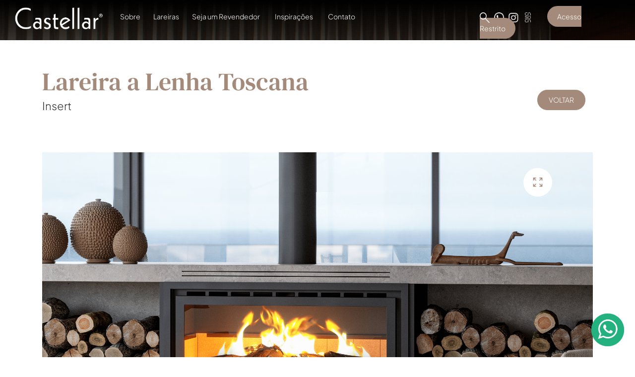

--- FILE ---
content_type: text/html; charset=UTF-8
request_url: https://www.castellarlareiras.com.br/produto/lareira-a-lenha-toscana
body_size: 13953
content:
<!DOCTYPE html>
<html lang = "pt-br">
    <head>
        <meta charset="utf-8">
        <meta http-equiv="X-UA-Compatible" content="IE=edge">
        <meta name="viewport" content="width=device-width, initial-scale=1">
        <meta name="geo.region" content="Brasil" />
        <meta name="Castellar Lareiras" content="Castellar Lareiras">
        <meta name="keywords" content="Conforto, Requinte, Lar, Perguntas Frequentes, Conheça as Lareiras, Castellar, Lareiras, Lareira Canadense, Lareira de Alto Desempenho, Alto Desempenho, Projeto de Lareira, Lareira de Qualidade, Lareira Sofisticada, Modelos de Lareira, Serra Gaúcha">
        <meta name="description" content="A Castellar é uma empresa gaúcha que projeta e desenvolve lareiras canadenses de alto desempenho com elevado grau de qualidade e sofisticação, em diversos modelos para combinar com qualquer ambiente." />
        <meta name="rating" content="general" />
        <meta name="revisit-after" content="1 days" />
        <meta name="robots" content="index, follow" />
        <link rel="canonical" href="https://www.castellarlareiras.com.br">
        <meta name="generator" content="Castellar Lareiras">
        <meta http-equiv="content-language" content="pt-br">
        <meta property="og:title" content="Castellar Lareiras"/>
        <meta property="og:description" content="A Castellar é uma empresa gaúcha que projeta e desenvolve lareiras canadenses de alto desempenho com elevado grau de qualidade e sofisticação, em diversos modelos para combinar com qualquer ambiente."/>
        <meta property="og:image" content="https://castellarlareiras.com.br/antigo/storage/images/banners/11/md-5d13666101b6f.jpg"/>
        <link rel="icon" type="image/png" sizes="32x32" href="/assets/img/favicon.png">
        <meta property="og:locale" content="pt_BR">
        <meta property="og:url" content="https://castellarlareiras.com.br">
        <meta property="og:site_name" content="Castellar Lareiras">
        <meta name="p:domain_verify" content="a3933927b3581ccd1f1f8f05f13202ab"/>

        <meta name="twitter:card" content="summary_large_image">
        <meta name="twitter:title" content="Castellar Lareiras">
        <meta name="twitter:description" content="A Castellar é uma empresa gaúcha que projeta e desenvolve lareiras canadenses de alto desempenho com elevado grau de qualidade e sofisticação, em diversos modelos para combinar com qualquer ambiente.">
        <meta name="twitter:image" content="https://castellarlareiras.com.br/antigo/storage/images/banners/11/md-5d13666101b6f.jpg">
        <meta name="author" content="Fatto - Desenvolvimento Web - Criação de Sites - www.agenciafatto.com.br">
        <meta name="title" content="Castellar Lareiras" />
        <meta name="csrf-token" content="zxHGNkpuv8Urzsn0aL9tEZkXKy237aTcaUmqfMtm">
        <link rel="preconnect" href="https://fonts.googleapis.com">
        <link rel="preconnect" href="https://fonts.gstatic.com" crossorigin>
        <link href="https://fonts.googleapis.com/css2?family=Barlow:ital,wght@0,100;0,200;0,300;0,400;0,500;0,600;0,700;0,800;1,100;1,200;1,300;1,400;1,500;1,600;1,700&family=Montserrat:ital,wght@0,100;0,200;0,300;0,400;0,500;0,600;0,700;0,800;0,900;1,100;1,200;1,300;1,400;1,500;1,600;1,700;1,800;1,900&family=Playfair+Display:ital,wght@0,400;0,500;0,600;0,700;0,800;0,900;1,400;1,500;1,600;1,700;1,800&family=Raleway:wght@400;500;600;700;800&family=Satisfy&display=swap" rel="stylesheet"> 
        <link href="/assets/css/bootstrap.min.css" rel="stylesheet" type="text/css" />
        <link href="/assets/css/slick.css" rel="stylesheet" type="text/css" />  
        <link href="/assets/css/hover-min.css" rel="stylesheet" type="text/css" />  
        <link href="/assets/css/fancybox.css" rel="stylesheet" type="text/css" />   
        <link rel="stylesheet" type="text/css" href="/assets/css/modal-video.min.css">
        <!-- <link href="/assets/css/owl.theme.default.min.css" rel="stylesheet" type="text/css" />    -->
        <link href="/assets/css/owl.carousel.min.css" rel="stylesheet" type="text/css" />   
        <link href="/assets/css/set1.css" rel="stylesheet" type="text/css" />   
        <link href="/assets/css/main.css" rel="stylesheet" type="text/css" />
        <link href="/assets/js/font-awesome/css/font-awesome.min.css" rel="stylesheet">   
        <script src="/assets/js/jquery.js" type="text/javascript"></script>
        <!-- Facebook Pixel Code -->
            <script>
            !function(f,b,e,v,n,t,s)
            {if(f.fbq)return;n=f.fbq=function(){n.callMethod?
            n.callMethod.apply(n,arguments):n.queue.push(arguments)};
            if(!f._fbq)f._fbq=n;n.push=n;n.loaded=!0;n.version='2.0';
            n.queue=[];t=b.createElement(e);t.async=!0;
            t.src=v;s=b.getElementsByTagName(e)[0];
            s.parentNode.insertBefore(t,s)}(window,document,'script',
            'https://connect.facebook.net/en_US/fbevents.js');

            fbq('init', '138197003403056');
            fbq('track', 'PageView');
            </script>
            <noscript>
            <img height="1" width="1"
            src="https://www.facebook.com/tr?id=138197003403056&ev=PageView
            &noscript=1"/>
            </noscript>
            <!-- End Facebook Pixel Code -->

            <!-- Google Tag Manager -->
            <script>(function(w,d,s,l,i){w[l]=w[l]||[];w[l].push({'gtm.start':
            new Date().getTime(),event:'gtm.js'});var f=d.getElementsByTagName(s)[0],
            j=d.createElement(s),dl=l!='dataLayer'?'&l='+l:'';j.async=true;j.src=
            'https://www.googletagmanager.com/gtm.js?id='+i+dl;f.parentNode.insertBefore(j,f);
            })(window,document,'script','dataLayer','GTM-T2XS4SX');</script>
        <!-- End Google Tag Manager -->
        <title>Castellar Lareiras |     Lareira a Lenha Toscana
</title>
    </head>
    <body class="fade-in one">
        <a href="https://wa.me/5551995040682/?text=Oi, Castellar!" target="_blank" id="subirTopo">
            <img src="/assets/img/whatsapp-link.png" class="img-responsive" alt="Whatsapp">
        </a>
        <div class="modal fade" id="modalWhats" tabindex="-1" role="dialog" aria-labelledby="myModalLabel">
            <div class="modal-dialog" role="document">
                <div class="modal-content">
                    <div class="modal-body" style="overflow: hidden;">
                        <div class="modalbox success contato-formulario col-sm-12 col-md-12 col-lg-12 center animate" style="margin-bottom: 0px;">
                            <!--/.icon-->
                            <h2 style="font-size: 24px; margin-bottom: 15px;">Preencha as informações abaixo:</h2>
                            <form id="SubmitWhats" onsubmit="return false;">
                                <input type="hidden" name="_token" value="zxHGNkpuv8Urzsn0aL9tEZkXKy237aTcaUmqfMtm">                                <div class="col-md-12 col-sm-12 col-xs-12" style="padding: 0px;">
                                    <label>Nome Completo</label>
                                    <input type="text" name="nome" id="nome" class="form-control" placeholder="Nome Completo" required="">
                                </div>
                                <div class="col-md-12 col-sm-12 col-xs-12" style="padding: 0px;">
                                    <label>Mensagem</label>
                                    <textarea class="form-control" name="mensagem" id="mensagem" rows="8" placeholder="Mensagem" required=""></textarea>
                                </div>
                                <div class="col-md-12 col-sm-12 col-xs-12" align="right" style="padding: 0px;">
                                    <button type="submit" id="EnviarMSGWhats" class="btn btn-default btn-submit">
                                        Chamar no Whats
                                    </button>
                                </div>
                            </form>
                        </div>
                    </div>
                </div>
            </div>
        </div>
        <!-- Google Tag Manager (noscript) -->
        <noscript><iframe src="https://www.googletagmanager.com/ns.html?id=GTM-T2XS4SX"
        height="0" width="0" style="display:none;visibility:hidden"></iframe></noscript>
        <!-- End Google Tag Manager (noscript) -->
        <div id="Header" class="background-attrs topo-template" style="background-image: url('/assets/img/bg-template.png');">
            <main class="main-content">
                <header class="navbar bs-docs-nav topo-nav visible-xs first-color" role="banner">
                    <div class="navbar-header">
                        <div class="col-xs-6 header-logo"><!-- VER POSITION ABSOLUTE -->
                            <a href="/"><img src="/assets/img/logo_top.png" class="img-responsive">
                            </a>
                        </div>
                        <button class="navbar-toggle collapsed" data-target=".bs-navbar-collapse" data-toggle="collapse" type="button">
                                <span class="fa fa-bars header-icone" style="color: #fff;"></span>
                        </button>
                    </div>
                    <nav class="navbar-collapse bs-navbar-collapse collapse header-menu" role="navigation">
                        <ul class="nav navbar-nav menu-header" align="center">
                            <!-- <li><a href="/" class="link link--metis">Início</a></li> -->
                            <li><a href="https://www.castellarlareiras.com.br/sobre" class="link link--metis">Sobre</a></li>
                            <!-- <li><a href="https://www.castellarlareiras.com.br/produtos" class="link link--metis">Produtos</a></li> -->
                                                            <li><a href="https://www.castellarlareiras.com.br/categoria/insert">Lareiras Insert</a></li>
                                                            <li><a href="https://www.castellarlareiras.com.br/categoria/externa">Lareiras Externa</a></li>
                                                            <li><a href="https://www.castellarlareiras.com.br/categoria/faces">Lareiras Faces</a></li>
                                                        <li><a href="/assets/img/catalogo.pdf" class="link link--metis" target="_blank">Catálogo</a></li>
                            <!-- <li><a href="https://www.castellarlareiras.com.br/representantes" class="link link--metis">Onde Encontrar</a></li>-->
                            <li><a href="https://www.castellarlareiras.com.br/seja_revendedor" class="link link--metis">Seja um Revendedor</a></li>
                            <li><a href="https://www.castellarlareiras.com.br/inspiracoes" class="link link--metis">Inspirações</a></li>
                            <li><a href="https://www.castellarlareiras.com.br/contato" class="link link--metis">Contato</a></li>
                        </ul>
                        <ul class="links-header">
                            <li>
                                <a href="https://wa.me/5551995040682/?text=Oi, Castellar!" target="_blank">
                                    <img src="/assets/img/whatsapp.png" class="img-responsive" width="20px">
                                </a>
                            </li>
                            <li>
                                <a href="https://www.instagram.com/castellarlareiras/" target="_blank">
                                    <img src="/assets/img/instagram.png" class="img-responsive" width="20px">
                                </a>
                            </li>
                            <li>
                                <a href="https://casoca.com.br/castellar-lareiras.html" target="_blank">
                                    <img src="/assets/img/logo_casoca.png" class="img-responsive" style="height: 20px; filter: invert(0) brightness(300%);">
                                </a>
                            </li>
                            <li class="top-menu">
                                <a href="#" class="btn-lareira" target="_blank">
                                    Acesso Restrito
                                </a>
                            </li>
                        </ul>
                    </nav>
                </header>
                <div class="header-content hidden-xs">
                    <div class="container-fluid">
                        <div class="col-md-2 col-sm-2 col-xs-6 logo-desck">
                            <a href="/">
                               <img src="/assets/img/logo_top.png" class="img-responsive">
                            </a>
                        </div>
                        <div class="col-md-7 col-sm-8 col-xs-2 top-menu">
                            <ul>
                                <!-- <li><a href="/" class="link link--metis">Início</a></li> -->
                                <li><a href="https://www.castellarlareiras.com.br/sobre" class="link link--metis">Sobre</a></li>
                                <!-- <li><a href="https://www.castellarlareiras.com.br/produtos" class="link link--metis">Produtos</a></li> -->
                                <li class="dropdown">
                                    <a class="dropbtn">Lareiras</a>
                                    <div class="dropdown-content">
                                        <a href="https://www.castellarlareiras.com.br/produtos">Todas as Lareiras</a>
                                        <div class="divider"></div>
                                                                                    <a href="https://www.castellarlareiras.com.br/categoria/insert">Lareiras Insert</a>
                                                                                    <a href="https://www.castellarlareiras.com.br/categoria/externa">Lareiras Externa</a>
                                                                                    <a href="https://www.castellarlareiras.com.br/categoria/faces">Lareiras Faces</a>
                                                                                <div class="divider"></div>
                                        <a href="/assets/img/catalogo.pdf" target="_blank">Catálogo</a>
                                    </div>
                                </li>
                                <!-- <li><a href="https://www.castellarlareiras.com.br/representantes" class="link link--metis">Onde Encontrar</a></li>-->
                                <li><a href="https://www.castellarlareiras.com.br/seja_revendedor" class="link link--metis">Seja um Revendedor</a></li>
                                <li><a href="https://www.castellarlareiras.com.br/inspiracoes" class="link link--metis">Inspirações</a></li>
                                <li><a href="https://www.castellarlareiras.com.br/contato" class="link link--metis">Contato</a></li>
                            </ul>
                        </div>
                        <div class="col-md-3 col-sm-2 col-xs-4 top-menu top-menu-icones">
                            <a href="#" onclick="mostraBusca(this)" class="menuModal">
                                <img src="/assets/img/lupa.svg" class="img-responsive" width="20px" style="filter: invert(1);">
                            </a>
                            <a href="https://wa.me/5551995040682/?text=Oi, Castellar!" target="_blank">
                                <img src="/assets/img/whatsapp.png" class="img-responsive" width="20px">
                            </a>
                            <a href="https://www.instagram.com/castellarlareiras/" target="_blank">
                                <img src="/assets/img/instagram.png" class="img-responsive" width="20px">
                            </a>
                            <a href="https://casoca.com.br/castellar-lareiras.html" target="_blank">
                                <img src="/assets/img/logo_casoca.png" class="img-responsive" style="height: 20px; filter: invert(0) brightness(300%);">
                            </a>
                            <a href="" class="btn-lareira hidden-sm" target="_blank">
                                Acesso Restrito
                            </a>
                            <div class="man_search_block_bg" id="man_search_block_bg">
                                <div class="man_search_block_bg_close" onclick="escondeBusca(this)">
                                    <a href="#" onclick="mostraBusca(this)">
                                        X
                                    </a>
                                </div>
                                <div class="search-form">
                                    <form action="https://www.castellarlareiras.com.br/busca-produto" method="post">
                                        <input type="hidden" name="_token" value="zxHGNkpuv8Urzsn0aL9tEZkXKy237aTcaUmqfMtm"> 
                                        <input type="text" name="buscar" id="search" class="search-form-text" placeholder="Buscar..." value="">
                                        <button type="submit" class="search-form-submit">
                                          <img src="/assets/img/lupa.svg" class="img-responsive" style="filter: invert(1);width: 20px;">
                                        </button>
                                    </form>
                                </div>
                            </div>
                        </div>
                    </div>
                </div>
            </main>
        </div>
        <div id="Content">
                <div class="pagina-produtos">
        <div class="container pagina-produtos-topo">
            <div class="col-md-8 col-sm-10 col-xs-12 pagina-produtos-titulo produto-interno-titulo">
                <h2>
                    <p>Lareira a Lenha Toscana</p> <span>Insert</span>
                    <!-- <span>Lareira</span> -->
                </h2>
            </div>
            <div class="col-md-4 col-sm-2 col-xs-12 hidden-xs btn-voltar-produto">
                <div class="col-md-12">
                    <a href="javascript:history.back()" class="btn-submit">
                        Voltar
                    </a>
                </div>                            
            </div>
        </div>
        <div class="container produto-slides">
            <div class="col-md-12 col-sm-12 col-xs-12">
                <div class="slider owl-carousel" id="carousel-produto">                            
                    <div class="slides carousel-produto-slides" style="background-image: url('/assets/img/produtos/BkgD_lareira-a-lenha-toscana.png');">
                        <div class="carousel-caption">
                            <div class="col-md-2 col-md-offset-10 carousel-expandir">
                                <a id="single_image" rel="galeria" title="Lareira a Lenha Toscana" href="/assets/img/produtos/BkgD_lareira-a-lenha-toscana.png" class="">
                                    <img src="/assets/img/expandir.png" class="img-responsive">
                                </a>
                            </div>
                            <div class="contador">
                                <div class="col-md-1 slider-contador">
                                    <p class="counter"></p>                                 
                                </div>
                            </div>                                    
                        </div>                                                  
                    </div>
                                            <div class="slides" style="background-image: url('/assets/img/produtos/nDzW_lareira-a-lenha-toscana.jpg');">
                            <div class="carousel-caption">
                                <div class="col-md-2 col-md-offset-10 carousel-expandir">
                                    <a id="single_image" rel="galeria" title="Lareira a Lenha Toscana" href="/assets/img/produtos/nDzW_lareira-a-lenha-toscana.jpg" class="">
                                        <img src="/assets/img/expandir.png" class="img-responsive">
                                    </a>
                                </div>
                                <div class="contador">
                                    <div class="col-md-1 slider-contador">
                                        <p class="counter"></p>                                 
                                    </div>
                                </div>                                    
                            </div>                                                  
                        </div>
                                                        </div>                
                <div class="col-md-4 col-md-offset-8 col-sm-12 col-xs-12" align="right">
                    <a href="#" class="btn-submit" data-toggle="modal" data-target="#modalOrcamento">
                        Solicite um orçamento
                    </a>
                </div>
            </div>
            <div class="col-md-12 col-sm-12 col-xs-12 produto-dados">
                <div class="row">
                    <div class="col-md-5 col-sm-6 col-xs-12">
                        <h2>
                            Descritivo
                        </h2>
                        <p>
                            <font dir="auto" style="vertical-align:inherit"><font dir="auto" style="vertical-align:inherit">A lareira Toscana foi inspirada nas mais regi&otilde;es da It&aacute;lia. Com um design que preza pelo minimalismo, traz grandes diferen&ccedil;as em rela&ccedil;&atilde;o a outros modelos da marca. Maior lareira a lenha de alto rendimento fabricada por Castellar, est&aacute; entre as maiores j&aacute; fabricadas no Brasil, possui controle de fluxo de ar para aquecimento de at&eacute; mais 04 ambientes.&nbsp;</font></font><br />&nbsp;
                        </p>
                    </div>
                    <div class="col-md-6 col-md-offset-1 col-sm-6 col-xs-12">
                        <div class="col-md-12 no-padding-xs">
                            <h2>
                                Características
                            </h2>
                            <p>
                                Modelo  ›   
                                                                                                            Toscana Insert, 
                                                                     <br>
                                Combustível  ›  Lenha <br>
                                Material  ›  Aço carbono <br>
                                Calefação  ›  Até 4 ambientes além da lareira <br>
                                Eficiência  ›  70% <br>
                                <!-- Dimensões  ›    -->
                            </p>
                        </div>
                        <div class="col-md-12 no-padding-xs">
                            <div class="row">
                                <div class="col-md-4 produto-opcionais">
                                    <div class="produto-opcional">
                                        <img src="/assets/img/volume.png" class="img-responsive">
                                        <span>Volume aquecido</span>
                                        <h3>780m³</h3>
                                    </div>
                                </div>
                                <div class="col-md-4 produto-opcionais">
                                    <div class="produto-opcional">
                                        <img src="/assets/img/ventilador.png" class="img-responsive">
                                        <span>Ventilador</span>
                                        <h3> Sim </h3>
                                    </div>
                                </div>
                                <div class="col-md-4 produto-opcionais">
                                    <div class="produto-opcional">
                                        <img src="/assets/img/combustao.png" class="img-responsive">
                                        <span>Dupla Combustão</span>
                                        <h3> sim </h3>
                                    </div>
                                </div>                                    
                            </div>
                            <div class="col-md-12 botoes-ficha">
                                <h2>
                                    Ficha Técnica  e Manual                                 </h2>
                                                                    <a href="#" class="btn-submit btn1" data-toggle="modal" data-target="#modalFicha1">
                                        Toscana Insert
                                    </a>
                                                                                                    <a href="/assets/img/produtos/arquivos/manual_castellar.pdf" class="btn-submit btn2" target="_blank">
                                        Manual do Produto
                                    </a>
                                                            </div>                                
                        </div>                          
                    </div>
                </div>
            </div>
            <div class="clearfix"></div>
            <div class="mais-produtos">
                <div class="col-md-12 col-sm-12 col-xs-12">
                    <h2>
                        Outros
                        <span>Modelos</span>
                    </h2>
                    <div class="slider owl-carousel pagina-produtos-listagem" id="carousel-mais-produtos">
                                                    <div class="col-md-12 col-sm-12 col-xs-12 produto-col-6">
                                <div class="grid">
                                    <figure class="effect-lily">
                                        <div class="img-resolv" style="background-image: url(/assets/img/produtos/oFnT_lareira-a-lenha-abruzzo.png);"></div>
                                        <figcaption class="hidden-xs">
                                            <div>
                                                <div class="col-md-6 col-sm-6 col-xs-12">
                                                    <!-- <h2><span>Lareira a Lenha Abruzzo</span></h2>
                                                    <p>Insert</p> -->
                                                </div>                                    
                                                <div class="col-md-4 col-md-offset-2 col-sm-6 col-xs-12 produto-opcionais" style="top: -208%;right: -8%;">
                                                    <div class="produto-opcional" style="background-color: #fff;padding: 10px;margin-top: 8px;">
                                                        <img src="/assets/img/volume.png" class="img-responsive">
                                                        <span style="font-size: 10px;display: block;line-height: 14px;">Volume aquecido</span>
                                                        <h3 style="margin-top: 0px;font-size: 14px;">200 a 500m³</h3>
                                                    </div>
                                                    <div class="produto-opcional" style="background-color: #fff;padding: 10px;margin-top: 8px;">
                                                        <img src="/assets/img/ventilador.png" class="img-responsive">
                                                        <span style="font-size: 10px;display: block;line-height: 14px;">Ventilador</span>
                                                        <h3 style="margin-top: 0px;font-size: 14px;"> Sim </h3>
                                                    </div>
                                                    <div class="produto-opcional" style="background-color: #fff;padding: 10px;margin-top: 8px;">
                                                        <img src="/assets/img/combustao.png" class="img-responsive">
                                                        <span style="font-size: 10px;display: block;line-height: 14px;">Dupla Combustão</span>
                                                        <h3 style="margin-top: 0px;font-size: 14px;"> sim </h3>
                                                    </div>
                                                </div>
                                            </div>
                                            <a href="https://www.castellarlareiras.com.br/produto/lareira-a-lenha-abruzzo">View more</a>
                                        </figcaption>           
                                    </figure>
                                </div>
                                <a href="https://www.castellarlareiras.com.br/produto/lareira-a-lenha-abruzzo">
                                    <div class="col-md-12 col-xs-12 produto-opcionais visible-xs" >
                                        <div class="produto-opcional" style="background-color: #fff; padding: 10px; margin-top: 10px; width: 30%; float: left; margin-right: 5%;">
                                            <img src="/assets/img/volume.png" class="img-responsive">
                                            <span style="font-size: 10px;display: block;line-height: 13px; height: 26px;">Volume aquecido</span>
                                            <h3 style="margin-top: 0px;font-size: 14px;">200 a 500m³</h3>
                                        </div>
                                        <div class="produto-opcional" style="background-color: #fff; padding: 10px; margin-top: 10px; width: 30%; float: left; margin-right: 5%;">
                                            <img src="/assets/img/ventilador.png" class="img-responsive">
                                            <span style="font-size: 10px;display: block;line-height: 13px; height: 26px;">Ventilador</span>
                                            <h3 style="margin-top: 0px;font-size: 14px;">Sim</h3>
                                        </div>
                                        <div class="produto-opcional" style="background-color: #fff; padding: 10px; margin-top: 10px; width: 30%; float: left;">
                                            <img src="/assets/img/combustao.png" class="img-responsive">
                                            <span style="font-size: 10px;display: block;line-height: 13px; height: 26px;">Dupla Combustão</span>
                                            <h3 style="margin-top: 0px;font-size: 14px;">sim</h3>
                                        </div>
                                    </div>
                                    <div class="col-md-12 col-xs-12" style="padding: 0px;">
                                        <h2><span>Lareira a Lenha Abruzzo</span></h2>
                                        <p>Insert</p>
                                    </div>
                                </a>
                            </div>
                                                    <div class="col-md-12 col-sm-12 col-xs-12 produto-col-6">
                                <div class="grid">
                                    <figure class="effect-lily">
                                        <div class="img-resolv" style="background-image: url(/assets/img/produtos/XE7v_lareira-a-lenha-verona.png);"></div>
                                        <figcaption class="hidden-xs">
                                            <div>
                                                <div class="col-md-6 col-sm-6 col-xs-12">
                                                    <!-- <h2><span>Lareira a Lenha Verona</span></h2>
                                                    <p>Insert</p> -->
                                                </div>                                    
                                                <div class="col-md-4 col-md-offset-2 col-sm-6 col-xs-12 produto-opcionais" style="top: -208%;right: -8%;">
                                                    <div class="produto-opcional" style="background-color: #fff;padding: 10px;margin-top: 8px;">
                                                        <img src="/assets/img/volume.png" class="img-responsive">
                                                        <span style="font-size: 10px;display: block;line-height: 14px;">Volume aquecido</span>
                                                        <h3 style="margin-top: 0px;font-size: 14px;">150 a 500m³</h3>
                                                    </div>
                                                    <div class="produto-opcional" style="background-color: #fff;padding: 10px;margin-top: 8px;">
                                                        <img src="/assets/img/ventilador.png" class="img-responsive">
                                                        <span style="font-size: 10px;display: block;line-height: 14px;">Ventilador</span>
                                                        <h3 style="margin-top: 0px;font-size: 14px;"> Sim </h3>
                                                    </div>
                                                    <div class="produto-opcional" style="background-color: #fff;padding: 10px;margin-top: 8px;">
                                                        <img src="/assets/img/combustao.png" class="img-responsive">
                                                        <span style="font-size: 10px;display: block;line-height: 14px;">Dupla Combustão</span>
                                                        <h3 style="margin-top: 0px;font-size: 14px;"> sim </h3>
                                                    </div>
                                                </div>
                                            </div>
                                            <a href="https://www.castellarlareiras.com.br/produto/lareira-a-lenha-verona">View more</a>
                                        </figcaption>           
                                    </figure>
                                </div>
                                <a href="https://www.castellarlareiras.com.br/produto/lareira-a-lenha-verona">
                                    <div class="col-md-12 col-xs-12 produto-opcionais visible-xs" >
                                        <div class="produto-opcional" style="background-color: #fff; padding: 10px; margin-top: 10px; width: 30%; float: left; margin-right: 5%;">
                                            <img src="/assets/img/volume.png" class="img-responsive">
                                            <span style="font-size: 10px;display: block;line-height: 13px; height: 26px;">Volume aquecido</span>
                                            <h3 style="margin-top: 0px;font-size: 14px;">150 a 500m³</h3>
                                        </div>
                                        <div class="produto-opcional" style="background-color: #fff; padding: 10px; margin-top: 10px; width: 30%; float: left; margin-right: 5%;">
                                            <img src="/assets/img/ventilador.png" class="img-responsive">
                                            <span style="font-size: 10px;display: block;line-height: 13px; height: 26px;">Ventilador</span>
                                            <h3 style="margin-top: 0px;font-size: 14px;">Sim</h3>
                                        </div>
                                        <div class="produto-opcional" style="background-color: #fff; padding: 10px; margin-top: 10px; width: 30%; float: left;">
                                            <img src="/assets/img/combustao.png" class="img-responsive">
                                            <span style="font-size: 10px;display: block;line-height: 13px; height: 26px;">Dupla Combustão</span>
                                            <h3 style="margin-top: 0px;font-size: 14px;">sim</h3>
                                        </div>
                                    </div>
                                    <div class="col-md-12 col-xs-12" style="padding: 0px;">
                                        <h2><span>Lareira a Lenha Verona</span></h2>
                                        <p>Insert</p>
                                    </div>
                                </a>
                            </div>
                                            </div>
                </div>
            </div>
        </div>
        <!-- <div class="produto-atalhos">
                <div class="container-fluid sem-padding">
                    <div class="col-md-6 no-padding produto-atalhos-fundo" style="background-image: url('/assets/img/fundo_perguntas.png');">
                        <div class="col-md-12 produto-atalhos-dados">
                            <h2>
                                Onde
                            </h2>
                            <h4>
                                Encontrar
                            </h4>
                            <button onclick="location.href='https://www.castellarlareiras.com.br/representantes';" class="learn-more">
                                <span class="circle" aria-hidden="true">
                                    <span class="icon arrow"></span>
                                </span>
                                <span class="button-text">Veja Onde Estamos</span>
                            </button>
                        </div>
                    </div>
                    <div class="col-md-6 no-padding produto-atalhos-fundo" style="background-image: url('/assets/img/fundo_revendedor.png');">
                        <div class="col-md-12 produto-atalhos-dados">
                            <h2>
                                Seja nosso
                            </h2>
                            <h4>
                                Revendedor Autorizado
                            </h4>
                            <button onclick="location.href='https://www.castellarlareiras.com.br/seja_revendedor';" class="learn-more">
                                <span class="circle" aria-hidden="true">
                                    <span class="icon arrow"></span>
                                </span>
                                <span class="button-text">Seja um Revendedor</span>
                            </button>
                        </div>
                    </div>
                </div>
            </div>
    </div> -->
    <!-- Modal Orçamento -->
    <div class="modal fade" id="modalOrcamento" tabindex="-1" role="dialog" aria-labelledby="exampleModalLabel" aria-hidden="true">
      <div class="modal-dialog" role="document">
        <div class="modal-content">
          <div class="modal-header">
            <div class="col-md-8">
                <h5 class="modal-title" id="exampleModalLabel">Solicitação de Orçamento</h5>
            </div>
            <div class="col-md-4">
                <button type="button" class="close" data-dismiss="modal" aria-label="Close">
                  <span aria-hidden="true">&times;</span>
                </button>
            </div>            
          </div>
          <div class="modal-body">
            <div class="container" style="width: 100%;">
                <div class="col-md-12">
                    <form id="SubmitOrcamento" onsubmit="return false;">
                        <input type="hidden" name="_token" value="zxHGNkpuv8Urzsn0aL9tEZkXKy237aTcaUmqfMtm">                        <div class="row">
                            <div class="col-md-12 col-sm-12 col-xs-12">
                                <label>Nome Completo</label>
                                <input type="text" name="nome" id="nomeContato" class="form-control" placeholder="Nome Completo" required="">
                            </div>
                            <div class="col-md-12 col-sm-12 col-xs-12">
                                <label>E-mail</label>
                                <input type="text" name="email" id="emailContato" class="form-control" placeholder="E-mail" required="">
                            </div>
                            <div class="col-md-12 col-sm-12 col-xs-12">
                                <label>Telefone</label>
                                <input type="text" name="telefone" id="telefoneContato" class="form-control" placeholder="Telefone" required="" maxlength="15">
                            </div>
                            <div class="col-md-12 col-sm-12 col-xs-12">
                                <label>Cidade</label>
                                <input type="text" name="cidade" class="form-control" placeholder="Cidade" required="">
                            </div>
                            <div class="col-md-12 col-sm-12 col-xs-12">
                                <label>Estado</label>
                                <input type="text" name="estado" class="form-control" placeholder="Estado" required="">
                            </div>
                            <div class="col-md-12 col-sm-12 col-xs-12">
                                <label>Produto</label>
                                <input type="text" name="produto" id="produto" class="form-control" placeholder="Produto" required="" readonly value="Lareira a Lenha Toscana">
                            </div>
                            <div class="col-md-12 col-sm-12 col-xs-12">
                                <label>Mensagem</label>
                                <textarea class="form-control" name="mensagemContato" id="mensagem" rows="8" placeholder="Mensagem" required=""></textarea>
                            </div>
                            <div class="col-md-12 col-sm-12 col-xs-12" align="right">
                                <button type="submit" id="EnviarMSGs" class="btn btn-default btn-submit">
                                    Enviar Mensagem
                                </button>
                            </div>
                        </div>                    
                    </form>
                </div>
            </div>            
          </div>
          <!-- <div class="modal-footer">
            <button type="button" class="btn btn-secondary" data-dismiss="modal">Close</button>
            <button type="button" class="btn btn-primary">Save changes</button>
          </div> -->
        </div>
      </div>
    </div>
    <!-- Fim Modal Orçamento -->
    <!-- Modal Ficha Técnica -->
            <div class="modal fade" id="modalFicha1" tabindex="-1" role="dialog" aria-labelledby="exampleModalLabel" aria-hidden="true">
          <div class="modal-dialog" role="document" style="width: 1000px;">
            <div class="modal-content">
              <div class="modal-header">
                <div class="col-md-5 col-sm-5 col-xs-5">
                    <h5 class="modal-title" id="exampleModalLabel">Ficha Técnica</h5>
                </div>
                <!-- <div class="col-md-3">
                    <a href="https://www.castellarlareiras.com.br/pdf/1" class="btn-submit btn1" download target="_blank">
                        Baixar
                    </a>
                </div> -->
                <div class="col-md-3 col-md-offset-3 col-sm-6 col-xs-6 logo-ficha-tecnica">
                    <img src="/assets/img/logo_rodape.png" class="img-responsive">
                </div>
                <div class="col-md-1 col-sm-1 col-xs-1">              
                    <button type="button" class="close" data-dismiss="modal" aria-label="Close">
                      <span aria-hidden="true">&times;</span>
                    </button>
                </div>
              </div>
              <div class="modal-body">
                <div class="container" style="width: 100%;">
                    <div class="col-md-12" style="text-align: center; margin-bottom: 35px;">
                        <div class="row">
                                                        
                            <div class="col-md-3">
                                <a id="single_image" rel="galeria_ft" title="Lareira a Lenha Toscana" href="/assets/img/produtos/9u3f_toscana-insert.png" class="">
                                    <img src="/assets/img/produtos/9u3f_toscana-insert.png" class="img-responsive">
                                </a>
                            </div>
                                                                                    <div class="col-md-3">
                                <a id="single_image" rel="galeria_ft" title="Lareira a Lenha Toscana" href="/assets/img/produtos/WT52_toscana-insert.png" class="">
                                    <img src="/assets/img/produtos/WT52_toscana-insert.png" class="img-responsive">
                                </a>
                            </div>
                                                                                    
                            <div class="col-md-3">
                                <a id="single_image" rel="galeria_ft" title="Lareira a Lenha Toscana" href="/assets/img/produtos/em8c_toscana-insert.png" class="">
                                    <img src="/assets/img/produtos/em8c_toscana-insert.png" class="img-responsive">
                                </a>
                            </div>
                                                                                    <div class="col-md-3">
                                <a id="single_image" rel="galeria_ft" title="Lareira a Lenha Toscana" href="/assets/img/produtos/5dfi_toscana-insert.png" class="">
                                    <img src="/assets/img/produtos/5dfi_toscana-insert.png" class="img-responsive">
                                </a>
                            </div>
                                                    </div>
                    </div>
                    <div class="col-md-12" style="padding: 0px">
                        <table class="table table-hover">
                          <tbody>
                            <tr>
                              <th scope="row">Modelo</th>
                              <td>Toscana Insert</td>
                            </tr>
                            <tr>
                              <th scope="row">Dimensões</th>
                              <td>1400x820x550 LxAxP</td>
                            </tr>
                                                        <tr>
                              <th scope="row">Combustível</th>
                              <td>Lenha</td>
                            </tr>
                            <tr>
                              <th scope="row">Potência</th>
                              <td>17kw</td>
                            </tr>
                            <tr>
                              <th scope="row">Rendimento (Vol. Aquecido) área piso</th>
                              <td>290m²</td>
                            </tr>
                            <tr>
                              <th scope="row">Consumo</th>
                              <td>5kw/h</td>
                            </tr>
                            <tr>
                              <th scope="row">Eficiência Aproximada</th>
                              <td>70%</td>
                            </tr>
                            <tr>
                              <th scope="row">Volume Aquecido</th>
                              <td>780m³</td>
                            </tr>
                            <tr>
                              <th scope="row">Ventilador</th>
                              <td>Sim</td>
                            </tr>
                            <tr>
                              <th scope="row">Dupla Combustão</th>
                              <td>Sim</td>
                            </tr>
                            <tr>
                              <th scope="row">Diâmetro da Chaminé</th>
                              <td>215mm</td>
                            </tr>
                                                        <tr>
                              <th scope="row">Nicho da Lareira</th>
                              <td>1350x800x600 LxAxP</td>
                            </tr>
                                                        <tr>
                              <th scope="row">Peso</th>
                              <td>130kg</td>
                            </tr>
                            <tr>
                              <th scope="row">Material</th>
                              <td>Aço carbono</td>
                            </tr>
                            <tr>
                              <th scope="row">Comprimento Recomendável dos Toros</th>
                              <td>1000mm</td>
                            </tr>
                            <!-- <tr>
                              <th scope="row">Posicionamento dos Toros</th>
                              <td>Posicionamento dos Toros</td>
                            </tr> -->
                            <tr>
                              <th scope="row">Material da Chapa Guarda Fogo</th>
                              <td>Aço carbono</td>
                            </tr>
                            <tr>
                              <th scope="row">Volume da Fornalha</th>
                              <td>0,27m³</td>
                            </tr>
                          </tbody>
                        </table>                    
                    </div>
                </div>
              </div>
              <div class="modal-footer">
                <a href="https://www.castellarlareiras.com.br/pdf/1" class="btn-submit btn1" download target="_blank">
                    Baixar
                </a>
                <!-- <button type="button" class="btn1 btn-submit" data-dismiss="modal" style="margin-left: 15px;">Fechar</button> -->
              </div>
            </div>
          </div>
        </div>
        <!-- Fim Modal Ficha Técnica -->
    



    <!-- MODAL AJAX FORMULÁRIO -->
        <div class="modal fade" id="myModal" tabindex="-1" role="dialog" aria-labelledby="myModalLabel">
            <div class="modal-dialog" role="document">
                <div class="modal-content">
                    <div class="modal-body" style="height: 200px;">
                        <div class="modalbox success col-sm-12 col-md-8 col-lg-8 center animate">
                            <!--/.icon-->
                            <h2>E-mail enviado com sucesso!</h2>
                            <p>Recebemos seu e-mail e entraremos em contato.</p>
                            <button type="button" class="redo btn" data-dismiss="modal" aria-label="Close">Fechar</button>
                        </div>
                    </div>
                </div>
            </div>
        </div>

        <div class="modal fade" id="myModal2" tabindex="-1" role="dialog" aria-labelledby="myModalLabel">
            <div class="modal-dialog" role="document">
                <div class="modal-content">
                    <div class="modal-body" style="height: 200px;">
                        <div class="modalbox success col-sm-12 col-md-8 col-lg-8 center animate">
                            <!--/.icon-->
                            <h2>Atenção</h2>
                            <p>Preencha todos os campos do formulário.</p>
                            <button type="button" class="redo btn" data-dismiss="modal" aria-label="Close">Fechar</button>
                        </div>
                    </div>
                </div>
            </div>
        </div>

        <div class="modal fade" id="myModal3" tabindex="-1" role="dialog" aria-labelledby="myModalLabel">
            <div class="modal-dialog" role="document">
                <div class="modal-content">
                    <div class="modal-body" style="height: 200px;">
                        <div class="modalbox success col-sm-12 col-md-8 col-lg-8 center animate">
                            <!--/.icon-->
                            <h2>Atenção</h2>
                            <p>Você precisa selecionar o campo Recaptcha.</p>
                            <button type="button" class="redo btn" data-dismiss="modal" aria-label="Close">Fechar</button>
                        </div>
                    </div>
                </div>
            </div>
        </div>
    <!-- MODAL AJAX FORMULÁRIO -->
    <script src="/assets/js/jquery.js" type="text/javascript"></script>
    <script type="text/javascript">
      $(function(){
        $("#EnviarMSGs").click(function(){
            const button = document.getElementById('EnviarMSGs');
            button.textContent ="Enviando...";
            button.setAttribute('disabled', '');
              var nome = $("#nomeContato").val();
              var email = $("#emailContato").val();
              var telefone = $("#telefoneContato").val();
              var mensagem = $("#mensagemContato").val();                  
              
              if (nome != "" && email != "") {
                  $.ajax({
                      type: "POST",
                      url: "/send-orcamento",
                      cache: false,
                      headers: {
                        'X-CSRF-TOKEN': $('meta[name="csrf-token"]').attr('content')
                      },
                      data: jQuery("#SubmitOrcamento").serialize(),
                      success: function(data){
                        // if(data == "Por favor, selecione o campo reCaptcha."){
                        //     $("#myModal3").modal('show');
                        //     $("#EnviarMSG").val("Enviar Mensagem");
                        // }else if(data == "E-mail enviado com sucesso."){
                        //     $("#myModal").modal('show');
                        //     $("#EnviarMSG").val("Enviar Mensagem");
                        // }else{
                        //     $("#myModal3").modal('show');
                        //     $("#EnviarMSG").val("Enviar Mensagem");
                        // }
                        if(data == "E-mail enviado com sucesso."){
                            $("#myModal").modal('show');
                            const button = document.getElementById('EnviarMSGs');
                            button.textContent ="Enviando...";
                            button.setAttribute('disabled', '');
                        }else{
                            $("#myModal3").modal('show');
                            const button = document.getElementById('EnviarMSGs');
                            button.textContent ="Enviando...";
                            button.setAttribute('disabled', '');
                        }
                    },
                    error: function(data){
                        $("#myModal2").modal('show');
                        const button = document.getElementById('EnviarMSGs');
                        button.textContent ="Enviando...";
                        button.setAttribute('disabled', '');
                    }
                  });
              }else{
                $("#myModal2").modal('show');
                const button = document.getElementById('EnviarMSGs');
                button.textContent ="Enviando...";
                button.setAttribute('disabled', '');
              }
          })

        })
    </script>
                    </div>
        <footer>
            <div class="container">
                <div class="col-md-3 col-sm-3 col-xs-12 logo-rodape">
                    <img src="/assets/img/logo_rodape.png" class="img-responsive">
                </div>
                <div class="col-md-9 col-sm-9 col-xs-12">
                    <div class="row">
                        <div class="col-md-4 col-sm-4 col-xs-6 menu-footer">
                            <h2>Sobre</h2>
                            <ul>
                                <li>
                                    <a title="Início" href="/">Início</a>
                                </li>
                                <li>
                                    <a title="Sobre a Castellar" href="https://www.castellarlareiras.com.br/sobre">Sobre</a>
                                </li>
                                <li>
                                    <a title="Lareias" href="https://www.castellarlareiras.com.br/produtos">Lareiras</a>
                                </li>
                                <!-- <li>
                                    <a title="Onde encontrar" href="https://www.castellarlareiras.com.br/representantes">Onde encontrar</a>
                                </li>-->
                                <li>
                                    <a title="Seja um revendedor" href="https://www.castellarlareiras.com.br/seja_revendedor">Seja um revendedor</a>
                                </li>
                                <li>
                                    <a title="Inspirações" href="https://www.castellarlareiras.com.br/inspiracoes">Inspirações</a>
                                </li>
                                <li>
                                    <a title="Contato" href="https://www.castellarlareiras.com.br/contato">Contato</a>
                                </li>
                            </ul>
                        </div>
                        <div class="col-md-4 col-sm-4 col-xs-6 menu-footer">
                            <h2>Lareiras</h2>
                            <ul>
                                                                    <li>
                                        <a title="Termos de Uso" href="https://www.castellarlareiras.com.br/categoria/insert">Insert</a>
                                    </li>
                                                                    <li>
                                        <a title="Termos de Uso" href="https://www.castellarlareiras.com.br/categoria/externa">Externa</a>
                                    </li>
                                                                    <li>
                                        <a title="Termos de Uso" href="https://www.castellarlareiras.com.br/categoria/faces">Faces</a>
                                    </li>
                                                                <!-- <li>
                                    <a title="Termos de Uso" href="https://www.castellarlareiras.com.br/politicas">Termos de Uso</a>
                                </li>
                                <li>
                                    <a title="Política de Privacidade" href="https://www.castellarlareiras.com.br/politicas">Política de Privacidade</a>
                                </li> -->
                                <!-- <li>
                                    <a title="Perguntas Frequentes" href="#">Perguntas Frequentes</a>
                                </li> -->
                            </ul>
                        </div>
                        <div class="col-md-4 col-sm-4 col-xs-12 menu-footer">
                            <h2>Contato</h2>
                            <p>
                                <!-- Central de atendimento: 51 9366.2376 <br> -->
                                WhatsApp: (51) 9 9504.0682 <br>
                                castellar@castellarlareiras.com.br
                            </p>
                            <a href="https://wa.me/5551995040682/?text=Oi, Castellar!" target="_blank" class="rede-icon">
                                <img src="/assets/img/whatsapp_footer.png" class="img-responsive">
                            </a>
                            <a href="https://br.pinterest.com/castellarlareiras" target="_blank" class="rede-icon">
                                <img src="/assets/img/pinterest_footer.png" class="img-responsive">
                            </a>
                            <a href="https://www.facebook.com/CastellarLareiras/" target="_blank" class="rede-icon">
                                <img src="/assets/img/facebook_footer.png" class="img-responsive">
                            </a>
                            <a href="https://www.instagram.com/castellarlareiras/" target="_blank" class="rede-icon">
                                <img src="/assets/img/instagram_footer.png" class="img-responsive">
                            </a>
                            <a href="https://www.youtube.com/@lareirascastellar" target="_blank" class="rede-icon">
                                <img src="/assets/img/youtube_footer.png" class="img-responsive">
                            </a>
                            <a href="https://3dwarehouse.sketchup.com/by/castellarlareiras" target="_blank" class="rede-icon">
                                <img src="/assets/img/3d.png" class="img-responsive">
                            </a>
                        </div>
                    </div>
                </div>
                <div class="col-md-12 col-sm-12 col-xs-12 rodape">
                    <p>
                        <b>CASTELLAR METALURGIA LTDA</b> - 05.098.913/0001-06 
                        <br> R FRANCISCO DALMINA, 436 - BELA VISTA - BARÃO, RS | CEP: 95.730-000
                        <br> @ 2026 - Todos os Direitos Reservados
                    </p>
                </div>
            </div>
        </footer>
        <!-- MODAL -->
            <div class="modal fade" id="myModal" tabindex="-1" role="dialog" aria-labelledby="myModalLabel">
                <div class="modal-dialog" role="document">
                    <div class="modal-content">
                        <div class="modal-body" style="height: 200px;">
                            <div class="modalbox success col-sm-12 col-md-8 col-lg-8 center animate">
                                <!--/.icon-->
                                <h2>E-mail enviado com sucesso!</h2>
                                <p>Recebemos seu e-mail e entraremos em contato.</p>
                                <button type="button" class="redo btn" data-dismiss="modal" aria-label="Close">Fechar</button>
                            </div>
                        </div>
                    </div>
                </div>
            </div>

            <div class="modal fade" id="myModal2" tabindex="-1" role="dialog" aria-labelledby="myModalLabel">
                <div class="modal-dialog" role="document">
                    <div class="modal-content">
                        <div class="modal-body" style="height: 200px;">
                            <div class="modalbox success col-sm-12 col-md-8 col-lg-8 center animate">
                                <!--/.icon-->
                                <h2>Atenção</h2>
                                <p>Preencha todos os campos do formulário.</p>
                                <button type="button" class="redo btn" data-dismiss="modal" aria-label="Close">Fechar</button>
                            </div>
                        </div>
                    </div>
                </div>
            </div>

            <div class="modal fade" id="myModal3" tabindex="-1" role="dialog" aria-labelledby="myModalLabel">
                <div class="modal-dialog" role="document">
                    <div class="modal-content">
                        <div class="modal-body" style="height: 200px;">
                            <div class="modalbox success col-sm-12 col-md-8 col-lg-8 center animate">
                                <!--/.icon-->
                                <h2>Atenção</h2>
                                <p>Você precisa selecionar o campo Recaptcha.</p>
                                <button type="button" class="redo btn" data-dismiss="modal" aria-label="Close">Fechar</button>
                            </div>
                        </div>
                    </div>
                </div>
            </div>
        <!-- FIM MODAL -->

        <script src="/assets/js/bootstrap.min.js" type="text/javascript"></script>
        <script src="/assets/js/fancybox.js" type="text/javascript"></script>
        <script type="text/javascript" src="/assets/js/owl.carousel.min.js"></script>
        <script type="text/javascript" src="https://cdnjs.cloudflare.com/ajax/libs/gsap/1.19.1/TweenMax.min.js"></script>
        <script src="/assets/js/jquery-modal-video.min.js"></script>
        <script type="text/javascript">
          $(".js-video-button").modalVideo({
            youtube:{
              controls:0,
              nocookie: true
            }
          });

          function mostraBusca(elem) {
                var input = document.getElementById("man_search_block_bg");
                input.classList.add('active');
            }
            function escondeBusca(elem) {
                var input = document.getElementById("man_search_block_bg");
                input.classList.remove('active');
            }

          // TELEFONE
        /* Máscaras ER */
        function mascara(o,f){
            v_obj=o
            v_fun=f
            setTimeout("execmascara()",1)
        }
        function execmascara(){
            v_obj.value=v_fun(v_obj.value)
        }
        function mtel(v){
            v=v.replace(/\D/g,""); //Remove tudo o que não é dígito
            v=v.replace(/^(\d{2})(\d)/g,"($1) $2"); //Coloca parênteses em volta dos dois primeiros dígitos
            v=v.replace(/(\d)(\d{4})$/,"$1-$2"); //Coloca hífen entre o quarto e o quinto dígitos
            return v;
        }
        function id( el ){
            return document.getElementById( el );
        }
        window.onload = function(){
            id('telefone').onkeyup = function(){
                mascara( this, mtel );
            }
        }

        $('#carousel-produto').on('initialized.owl.carousel changed.owl.carousel', function(e) {
                if (!e.namespace)  {
                  return;
                }
                var carousel = e.relatedTarget;
                $('.counter').text(carousel.relative(carousel.current()) + 1 + '/' + carousel.items().length);
            })

          // Fancybox

            $("a#single_image").fancybox();
            $("a.galeria").fancybox({
                'transitionIn' : 'fade',
                'transitionOut' : 'fade',
                'speedIn' : 200,
                'speedOut' : 200,
                'overlayShow' : false
            });

            $(document).ready(function() {
                $('#carousel-produto').owlCarousel({
                    center: false,
                    items: 1,
                    loop: true,
                    margin:0,
                    nav: true,
                    dots: false,
                    autoplay:false,
                    autoplayTimeout:3500,
                    autoplayHoverPause:false,
                    navText: ["<img src='/assets/img/banner-esquerda.png'>","<img src='/assets/img/banner-direita.png'>"],
                    responsive:{
                        0:{
                            items:1,
                            nav:true
                        },
                        600:{
                            items:1,
                            nav:false
                        },
                        1000:{
                            items:1,
                            nav:true,
                            loop:true
                        }
                    }
                })
            });

            $(document).ready(function() {
                $('#carousel-produto-ft').owlCarousel({
                    center: false,
                    items: 1,
                    loop: true,
                    margin:0,
                    nav: true,
                    dots: false,
                    autoplay:true,
                    autoplayTimeout:3500,
                    autoplayHoverPause:false,
                    navText: ["<img src='/assets/img/banner-esquerda.png'>","<img src='/assets/img/banner-direita.png'>"],
                    responsive:{
                        0:{
                            items:1,
                            nav:true
                        },
                        600:{
                            items:1,
                            nav:false
                        },
                        1000:{
                            items:1,
                            nav:true,
                            loop:true
                        }
                    }
                })
            });

            $(document).ready(function() {
                $('#carousel-mais-produtos').owlCarousel({
                    center: false,
                    items: 2,
                    loop: true,
                    margin:24,
                    nav: true,
                    dots: false,
                    autoplay:false,
                    autoplayTimeout:3500,
                    autoplayHoverPause:false,
                    navText: ["<img src='/assets/img/banner-esquerda.png'>","<img src='/assets/img/banner-direita.png'>"],
                    responsive:{
                        0:{
                            items:1,
                            nav:true
                        },
                        600:{
                            items:1,
                            nav:false
                        },
                        1000:{
                            items:2,
                            nav:true,
                            loop:true
                        }
                    }
                })
            });
        </script>
        <script type="text/javascript">
            $(function(){


                $("#EnviarMSGWhats").click(function(){
                    document.getElementById("EnviarMSGWhats").value="Enviando...";
                    var nome = $("#nome").val();
                    var mensagem = $("#mensagem").val();                  
                  
                    if (nome != "" && mensagem != "") {
                        window.open('https://api.whatsapp.com/send?phone=5551995040682&text=Olá, Castellar. Me chamo '+nome+'. '+mensagem+'', '_blank');
                    }else{
                        alert("Preencha todas as informações.")
                    }
                })


                $("#EnviarMSG").click(function(){
                    const button = document.getElementById('EnviarMSG');
                    button.textContent ="Enviando...";
                    button.setAttribute('disabled', '');

                      var nome = $("#nomeContato").val();
                      var email = $("#emailContato").val();
                      var telefone = $("#telefoneContato").val();
                      var mensagem = $("#mensagemContato").val();                  
                      
                      if (nome != "" && email != "" && telefone != "") {
                          $.ajax({
                              type: "POST",
                              url: "/send-mail",
                              cache: false,
                              headers: {
                                'X-CSRF-TOKEN': $('meta[name="csrf-token"]').attr('content')
                              },
                              data: jQuery("#SubmitContato").serialize(),
                              success: function(data){
                                // if(data == "Por favor, selecione o campo reCaptcha."){
                                //     $("#myModal3").modal('show');
                                //     $("#EnviarMSG").val("Enviar Mensagem");
                                // }else if(data == "E-mail enviado com sucesso."){
                                //     $("#myModal").modal('show');
                                //     $("#EnviarMSG").val("Enviar Mensagem");
                                // }else{
                                //     $("#myModal3").modal('show');
                                //     $("#EnviarMSG").val("Enviar Mensagem");
                                // }
                                if(data == "E-mail enviado com sucesso."){
                                    $("#myModal").modal('show');
                                    button.removeAttribute('disabled');
                                    $("#EnviarMSG").val("Enviar Mensagem");
                                    button.textContent ="Enviar Mensagem";
                                }else{
                                    $("#myModal3").modal('show');
                                    button.removeAttribute('disabled');
                                    $("#EnviarMSG").val("Enviar Mensagem");
                                    button.textContent ="Enviar Mensagem";
                                }
                            },
                            error: function(data){
                                $("#myModal2").modal('show');
                                button.removeAttribute('disabled');
                                $("#EnviarMSG").val("Enviar Mensagem");
                                button.textContent ="Enviar Mensagem";
                            }
                          });
                      }else{
                        $("#myModal2").modal('show');
                        button.removeAttribute('disabled');
                        $("#EnviarMSG").val("Enviar Mensagem");
                        button.textContent ="Enviar Mensagem";
                      }
                  })

            })
        </script>
    </body>
</html>

--- FILE ---
content_type: text/css
request_url: https://www.castellarlareiras.com.br/assets/css/main.css
body_size: 8852
content:
body  							                                     {font-family: 'plusLight'; font-size: 14px; color: #464646; font-weight: 400; line-height: 23px;}

@font-face                                              {font-family: 'plusRegular'; src:url(../fonts/PlusJakartaSans-Regular.ttf);}

@font-face                                              {font-family: 'plusLight'; src:url(../fonts/PlusJakartaSans-Light.ttf);}

@font-face                                              {font-family: 'dmRegular'; src:url(../fonts/DMSerifText-Regular.ttf);}



/* <> Gerais*/

* 																											{scrollbar-width: thin; scrollbar-color: #6C584C #eeeeee;}

*::-webkit-scrollbar 																		{width: 20px;}

*::-webkit-scrollbar-track 															{background: #eeeeee;}

*::-webkit-scrollbar-thumb 															{background-color: #6C584C;border-radius: 100px; border: 3px solid #eeeeee;}

.img-responsive 																				{display: inline-block;}



/* </> Gerais*/



/* <> EFEITO CARREGAMENTO PAGINA */

@-webkit-keyframes fadeIn						 										{ from { opacity:0; } to { opacity:1; } }

@-moz-keyframes fadeIn 																	{ from { opacity:0; } to { opacity:1; } }

@keyframes fadeIn 																			{ from { opacity:0; } to { opacity:1; } }

.fade-in 																								{ opacity:0; -webkit-animation:fadeIn ease-in 1; -moz-animation:fadeIn ease-in 1; animation:fadeIn ease-in 1; -webkit-animation-fill-mode:forwards; -moz-animation-fill-mode:forwards; animation-fill-mode:forwards; -webkit-animation-duration:.2s; -moz-animation-duration:.2s; animation-duration:.2s;}

.fade-in.one 																						{ -webkit-animation-delay: 0.7s; -moz-animation-delay: 0.7s; animation-delay: 0.7s;}

.fade-in.two 																						{ -webkit-animation-delay: 1.2s; -moz-animation-delay:1.2s; animation-delay: 1.2s;}

.fade-in.three 																					{ -webkit-animation-delay: 1.6s; -moz-animation-delay: 1.6s; animation-delay: 1.6s;}

/* </> EFEITO CARREGAMENTO PAGINA */



/* <> Header */

.slideshow                                              {overflow: hidden; position: relative; width: 100%; height: 100vh; z-index: 1;}

.slideshow .slideshow-inner                             {position: absolute; top: 0; left: 0; width: 100%; height: 100%;}

.slideshow .slides                                      {position: absolute; top: 0; left: 0; width: 100%; height: 100%; z-index: 1;}

.slideshow .slide                                       {display: none; overflow: hidden; position: absolute; top: 0; left: 0; width: 100%; height: 100%; z-index: 1; opacity: 0; transition: opacity 0.3s ease;}

.slideshow .slide.is-active                             {display: block;}

.slideshow .slide.is-loaded                             {opacity: 1;}

.slideshow .slide .image-container                      {position: absolute; top: 0; left: 0; width: 100%; height: 100%; background-position: center; z-index: 1; background-size: cover; image-rendering: optimizeQuality;}

.slideshow .slide .image-container::before              {content: ""; display: block; position: absolute; top: 0; left: 0; width: 100%; height: 100%;}

.slideshow .slide .image                                {width: 100%; object-fit: cover; height: 100%;}

.slideshow .slide-content                               {position: absolute; top: 40%; left: 12% !important; width: 100%; height: 100%; z-index: 99999 !important; color: #fff; text-align: left; display: block; justify-content: center;}

.slideshow .slide-content .caption                      {z-index: 999999 !important; position: absolute;}

.slideshow .slide .title                                {/*margin: 0 auto 10px;*/  text-shadow: 1px -1px 10px rgb(0, 0, 0);   max-width: 450px; text-transform: uppercase; font-family: 'dmRegular'; font-size: 44px; letter-spacing: 4px; line-height: 42px;}

.slideshow .slide .text                                 {/*margin: 0 auto;*/text-shadow: 1px -1px 10px rgb(0, 0, 0);  max-width: 1000px; font-size: 47px; line-height: 58px;}

.slideshow .slide .text p.letter                        {color: #fff; font-size: 25px;}

.slideshow .slide .btn                                  {margin: 15px 0 0; background-color: #A48A7A; border-color: #A48A7A; color: #fff; padding: 14px 22px; border-radius: 24px;}

.slideshow .slide .btn::before                          {background-color: #A48A7A; border-color: #A48A7A; color: #fff;}

.slideshow .pagination                                  {position: absolute; bottom: 35px; left: 0; width: 100%; height: 12px; cursor: default; z-index: 2; text-align: center;}

.slideshow .pagination .item                            {display: inline-block; padding: 15px 5px; position: relative; width: 46px; height: 32px; cursor: pointer; text-indent: -999em; z-index: 1;}

.slideshow .pagination .item + .page                    {margin-left: -2px;}

.slideshow .pagination .item::before                    {content: ""; display: block; position: absolute; top: 15px; left: 5px; width: 36px; height: 2px; transition: background 0.2s ease;}

.slideshow .pagination .item::after                     {width: 0; background: #fff; z-index: 2; transition: width 0.2s ease;}

.slideshow .pagination .item:hover::before, 

.slideshow .pagination .item.is-active::before          {background-color: #fff;}

.slideshow .arrows .arrow                               {padding: 20px; position: absolute; top: 85%; cursor: pointer; z-index: 999999 !important;}

.slideshow .arrows .prev                                {left: 12%;}

.slideshow .arrows .prev:hover .svg                     {left: -10px;}

.slideshow .arrows .next                                {left: 18%;}

.slideshow .arrows .next:hover .svg                     {left: 10px;}

.slideshow .arrows .svg                                 {position: relative; left: 0; width: 14px; height: 26px; fill: #fff;transition: left 0.2s ease;}

.header-content                                         {position: relative; z-index: 99999; padding-top: 12px; }

.header-title                                           {padding: 40px; background-color: #6C584C; color: #fff;}

.header-title h2                                        {color: #fff; margin: 0;}

.header-title h2 small                                  {color: #9E816F;}

.template-content .header-content                       {position: relative; z-index: 99999; padding-top: 30px; padding-bottom: 20px;}

.menu-header 																						{text-align: center;}

.menu-header a 																					{text-decoration: none; color: #fff; text-transform: uppercase;}

.menu-header a img																			{text-decoration: none; color: #fff; width: 22px; margin-right: 7px; position: relative; top: -1px;}

.logo 																									{text-align: center;}

.logo img 																							{width: 220px; margin-top: -10px;}

.bandeiras a                                            {margin-right: 7px; filter: grayscale(1); transition: 0.3s ease-in-out; text-decoration: none;}

.bandeiras a:hover 																			{filter: grayscale(0);}

.template-content .bandeiras a                          {filter: none !important;}

.template-content .menu-header a                        {color: #316F46;}

.mouse   																								{position: relative; z-index: 99999; margin-top: -60px; text-align: center;}

.icon 																									{display: inline-block; margin: 20px; position: relative;}

.icon-wrapper 																					{display: inline-block; vertical-align: middle; position: absolute; transform: translate(-50%, -50%);}

.mouse-icon  																						{position: relative;}

.mouse-icon .mouse 																			{width: 18px; height: 28px; background: #fff; border-radius: 20px; position: relative; margin-bottom: 3px;}

.mouse-icon .mouse:after 																{content: ""; background: #A7BE45; width: 4px; height: 6px; position: absolute; top: 5px; left: 50%; margin-left: -2px; border-radius: 20px; -webkit-animation: scrollAnim 1.1s infinite; animation: scrollAnim 1.1s infinite;}

.mouse-icon .arrow 																			{width: 6px; height: 6px; display: block; border-bottom: 2px solid #fff; border-right: 2px solid #fff; transform: rotate(45deg); position: relative; margin: 0 auto; -webkit-animation: arrowAnim 1.2s infinite; animation: arrowAnim 1.2s infinite;}

.mouse-icon .arrow.arrow-01 														{-webkit-animation-delay: 0.2s; animation-delay: 0.2s;}

.mouse-icon .arrow.arrow-02 														{-webkit-animation-delay: 0.3s; animation-delay: 0.3s;}

.mouse-icon .arrow.arrow-03 														{-webkit-animation-delay: 0.4s; animation-delay: 0.4s;}

@-webkit-keyframes scrollAnim 													{from {top: 5px;} to {top: 15px;opacity: 0;}}

@keyframes scrollAnim 																	{from {top: 5px;} to {top: 15px; opacity: 0; }}

@-webkit-keyframes arrowAnim 														{0% {opacity: 0;}  50% {opacity: 1;}  100% {opacity: 0;}}

@keyframes arrowAnim 																		{0% {opacity: 0;} 50% {opacity: 1;} 100% {opacity: 0;}}



.top-menu                                               {margin-top: 10px;}

.top-menu ul                                            {padding-left: 0px}

.top-menu ul li                                         {display: inline-block; margin-right: 24px;}

.top-menu ul li a                                       {color: #fff; padding: 12px 0px;}

.top-menu ul li a:hover                                 {text-decoration: none;color: #fff;}

.top-menu ul li a:active, .top-menu ul li a:focus       {border: 0px; text-decoration: none;}

.top-menu a.btn-lareira                                 {background-color: #A48A7A;color: #fff; padding: 12px 20px; border-radius: 32px; margin-left: 20px;}

.top-menu a.btn-lareira:hover                           {text-decoration: none;opacity: 0.8;}

.top-menu-icones a                                      {margin-right: 7px;}

.index-sobre                                            {padding: 80px;padding-bottom: 80px;}

.index-sobre h2                                         {font-family: 'dmRegular';font-size: 62px;color: #A48A7A;line-height: 34px;}

.index-sobre h2 span                                    {color: #C6C6C6;font-size: 25px;display: block; margin-top: 5px; font-family: 'plusLight';}

.link                                                   {cursor: pointer;position: relative; padding-bottom: 10px; padding-left: 0px; padding-right: 0px; margin: 0 4px;}

.link:hover                                             {color: #fff;}

.link::before, .link::after                             {position: absolute;width: 100%;height: 2px;background: white;top: 100%;left: 0;pointer-events: none;}

.link::before                                           {content: '';}

.link--metis::before                                    {transform-origin: 100% 50%; transform: scale3d(0, 1, 1); transition: transform 0.3s;}

.link--metis:hover::before                              {transform-origin: 0% 50%; transform: scale3d(1, 1, 1);}

/* Style The Dropdown Button */

.dropbtn                                                {padding: 2px; font-size: 14px; border: none; cursor: pointer;}

.dropdown-content a                                     {text-shadow:none !important; padding: 8px 15px !important;}

.dropdown                                               {position: relative; display: inline-block;}

.dropdown-content                                       {margin-top: 10px; display: none; position: absolute; background-color: #a48a7a; min-width: 175px; box-shadow: 0px 8px 16px 0px rgba(0,0,0,0.2); z-index: 1; border-radius: 8px; padding: 10px 0px;}

.dropdown-content a                                     {color: #fff !important; padding: 12px 16px; text-decoration: none; display: block;}

.dropdown-content a:hover                               {color: #fff !important;}

.dropdown:hover .dropdown-content                       {display: block;}

.dropdown .divider                                      {height:1px;margin:4px 0;overflow:hidden;background-color:#e5e5e5}

.malha                                                  {background-image: url(/assets/img/malha.png); background-repeat: no-repeat; background-size: cover; z-index: 99998 !important; position: absolute; top: 0; bottom: 0; left: 0; right: 0;}

.logo-desck     										{text-align: center;}

.logo-desck img  										{width: 60%; margin-top: 3px; display: inline-block;}



/*EFEITO ACCORDION*/

.center-collection                                      { padding:0; width:100%; height:700px; }

.accordion                                              { width: 100%; max-width: 100%; height: 700px; overflow: hidden; margin: 0 auto;}

.accordion ul                                           { width: 100%; display: table; table-layout: fixed; margin: 0; padding: 0; }

.accordion ul li                                        { display: table-cell; vertical-align: bottom;background-size: cover; position: relative; width: 16.666%; height: 700px; background-repeat: no-repeat; background-position: center center; transition: all 500ms ease;}

.accordion ul li div                                    { display: block; overflow: hidden; width: 100%;}

.accordion ul li div a                                  { display: block; height: 650px; width: 100%; position: relative; z-index: 3; vertical-align: bottom; padding: 15px 20px; box-sizing: border-box; color: #fff; text-decoration: none; transition: all 200ms ease;}

.accordion ul li div a *                                { opacity: 0; margin: 0; width: 100%;text-overflow: ellipsis; position: relative; z-index: 5; /*white-space: nowrap; overflow: hidden;*/ -webkit-transform: translateX(-20px); transform: translateX(-20px); -webkit-transition: all 400ms ease; transition: all 400ms ease; }

.accordion ul li div a h2                               { font-family: 'dmRegular';text-overflow: clip; font-size: 78px; margin-bottom: 2px; top: 65%; left: 15%; color: #fff;line-height: 44px;}

.accordion ul li div a h2 span 		                      { font-family: 'plusLight';font-size: 28px;display: block;}

.accordion ul li div a p.principal                      { font-size: 22px; line-height:28px; top: 81%; left: 15%; margin-bottom: 15px;} 

.accordion ul li div h2,

.accordion ul li div p                                  {top: 70%; left: 15%;}

.accordion p.btn-accordion-collections                  {font-family: 'plusLight';font-size: 14px;width: 28%;line-height: 24px;margin-top: 24px;}

.btn-accordion-collections:hover                        {letter-spacing: 10px; transition: 1s;}

.accordion ul:hover li                                  { width: 8%; }

.accordion ul:hover li:hover                            { width: 35%; }

.accordion ul:hover li:hover .vertical                  { display: none; }

.accordion ul:hover li:hover a                          { background: rgba(0, 0, 0, 0.6); }

.accordion ul:hover li:hover a *                        { opacity: 1; -webkit-transform: translateX(0); transform: translateX(0);}

.title-acordion-collections                             { color: #FFFFFF; }

.finotoc-accordion ul li                                { filter: grayscale(100%); -webkit-transition: all 0.8s linear; -moz-transition: all 0.8s linear; transition: all 0.8s linear; filter: gray; -webkit-filter: grayscale(100%); opacity:1.0;}

.finotoc-accordion ul li:hover                          { filter: none; -webkit-filter: grayscale(0); -webkit-transition: all 0.8s linear; -moz-transition: all 0.8s linear; transition: all 0.8s linear; opacity:1; }

.finotoc-accordion ul:hover li:hover a                  { background: rgba(0, 0, 0, 0.2); }

.vertical                                               { text-overflow: clip; font-size: 72px;color:#A48A7A; position: absolute; bottom: 0 !important; /*transform: rotate(-90deg) !important; -webkit-transform-origin: 0 0 !important; transform-origin: 0 0 !important;*/ width: 100%; bottom: 12% !important; left: 12%; min-width: 300px;font-family: 'dmRegular';line-height: 38px;}

.vertical span                                          { font-family: 'plusLight';font-size: 20px;display: block;color: #fff;}

.img-link							                                  {height: 62px;width: 62px !important;bottom: 32%;left: 88%;position: relative;}

/*FIM EFEITO ACCORDION*/



/* </> Header */

.index-sobre p                                          {margin-top: 24px;margin-bottom: 30px;}

.btn-submit                                             {margin: 15px 0 0; background-color: #A48A7A;border-color: #A48A7A;color: #fff;padding: 8px 22px;border-radius: 24px;text-transform: uppercase;display: inline-block;border: solid 1px #A48A7A;}

.btn-submit:hover                                       {background-color: #fff;color: #A48A7A;text-decoration: none;border: solid 1px #A48A7A;}

.index-video 	                                        {height: 900px; background-position: center; background-repeat: no-repeat; background-size: cover;}

.index-video h2                                         {font-family: 'dmRegular';font-size: 60px;color: #fff;line-height: 44px; margin-top: 0px;}

.index-video h4                                         {font-family: 'plusLight';font-size: 24px;color: #fff;}

.index-diferenciais                                     {background-position: center;background-repeat: no-repeat;background-size: cover;}

.index-diferenciais .container-fluid                    {padding: 0px;}

.index-diferenciais h2                                  {font-family: 'dmRegular';font-size: 48px;color: #2f2f2f;margin-bottom: 0px;}

.index-diferenciais h4                                  {font-size: 18px;color: #fff;margin-top: 0px;}

.index-diferenciais p                                   {font-size: 12px;color: #fff;margin-top: 32px; height: 200px;}

.index-diferenciais .btn                                {margin-top: 30px; color: #fff; border-color: #fff;}

.index-diferenciais .bloco-dife                         {padding: 200px 90px;background-color: #A48A7A;}

.index-diferenciais .dife2                              {background: #BD9F8C;}

.index-diferenciais .dife3                              {background: #D6B49F;}

form .btn                                               {margin-top: 20px; background-color: #A48A7A; color: #fff;}

form .btn:hover                                         {color: #A48A7A;}

.sem-padding                                            {padding: 0px;}

.index-contato                                          {padding-top: 0px;}

.index-contato-imagem                                   {height:680px; background-position: center;background-repeat: no-repeat;background-size: cover;}

.index-contato-formulario                               {height: 680px;background-color: #2f2f2f;padding: 42px 0px;}

.index-contato-formulario h2, 

.pagina-produtos-titulo h2, .produto-dados h2, 

.mais-produtos h2                                       {font-family: 'dmRegular';font-size: 60px;color: #A48A7A;line-height: 38px; margin-top: 12px;}

.pagina-produtos-titulo h3                              {font-family: 'dmRegular';font-size: 42px;color: #A48A7A;line-height: 38px; margin-top: 12px; margin-bottom: 32px;}

.index-contato-formulario h2 span, 

.pagina-produtos-titulo h2 span, 

.produto-dados h2 span, .mais-produtos h2 span          {font-family: 'plusLight';font-size: 22px;color: #888;display: block; margin-top: 7px;}

.index-contato-formulario input, 

.index-contato-formulario textarea                      {border: 1px solid #5b5b5b;padding: 24px 18px;background-color: transparent;border-radius: 50px;margin-top: 12px; color: #fff;}

.index-contato-formulario textarea                      {border-radius: 24px;}

.index-contato-formulario input:focus                   {border: 1px solid #3A3096;}

.index-contato-formulario button.btn-submit             {background-color: #A48A7A;color: #FFF;border-radius: 24px;margin-top: 18px;padding: 12px;}

footer                                                  {padding-top: 80px;}

.menu-footer h2                                         {font-family: 'dmRegular';color: #A48A7A;}

.menu-footer ul                                         {padding-left: 0px;}

.menu-footer li                                         {list-style: none; display: block;}

.menu-footer a                                          {color: #2f2f2f;text-decoration: none; margin-right: 5px;}

.menu-footer a:hover                                    {color: #A48A7A;}

footer .rodape                                          {border-top: 1px solid #D9D9D9;margin-top: 32px;padding-top: 32px;padding-bottom: 42px;}

/* <> Home */



.topo-template .header-content                          {padding-bottom: 12px;}



/*PÁGINA PRODUTOS*/

/*.pagina-produtos                                        {margin-bottom: 80px;}*/

.pagina-produtos-topo                                   {margin-top: 65px;margin-bottom: 65px;}

.pagina-produtos-titulo h2 span                         {color: #2f2f2f; position: relative; top: 0px; margin-bottom: 6px;}

.pagina-produtos select, .pagina-produtos-topo select   {border-radius: 50px;margin-top: 18px;}

.pagina-produtos-produto                                {height:420px; background-position: center;background-repeat: no-repeat;background-size: cover;margin-bottom: 18px;}

.hvr-grow                                               {display: block !important;}

.pagina-produtos-dados                                  {display: none;}

.pagina-produtos-produto h2                             {font-family: 'dmRegular';margin: 0px;color: #fff;}

.pagina-produtos-produto h2 span                        {font-family: 'plusLight';display: block;font-size: 18px;}

.hvr-grow:hover .pagina-produtos-dados                  {display: block;}

.pagina-produtos-dados                                  {position: relative;top: 80%;}

h4.tag                                                  {display: block; float: left; clear: both; padding: 5px 24px; background: -webkit-linear-gradient(-360deg, #ff601f, #A48A7A);color: #fff; position: absolute; top: 25px;right: 7%; z-index: 99; pointer-events: none;text-transform: uppercase; border-radius: 50px;}

.grid figure figcaption, figure.effect-lily p 			{color: #2f2f2f;}

.grid figure.effect-lily .produto-opcionais 			{display: none;}

.grid figure.effect-lily:hover .produto-opcionais 		{display: block;}

.dados-produtos  										{margin-top: 10px;}

.pagina-produtos-listagem h2 							{font-size: 22px; color: #888; transition: 1s; margin-top: 0;}

.pagina-produtos-listagem a 							{text-decoration: none; color: #888;}

.produto-col-6:hover h2									{letter-spacing: 2px;  transition: 1s;}

.produto-col-6 											{margin-bottom: 30px;}



/*PÁGINA PRODUTO*/

#carousel-produto div.slides, 

#carousel-mais-produtos div.slides                      {height:700px;background-position: center;background-repeat: no-repeat;background-size: cover;}

#carousel-produto .carousel-caption                     {top: 0%; right: 5%; left: 5%;}

#carousel-produto .contador                             {margin-top: 59%;}

#carousel-produto .owl-nav .owl-prev                    { position: absolute; bottom: 14%; left: 12%;}

#carousel-produto .owl-nav .owl-next                    { position: absolute; bottom: 14%; left: 24%;}

#carousel-produto .slider-contador p                    {margin-top: 24px;margin-left: 0px;font-size: 28px;letter-spacing: 8px;}

.pagina-produtos .pagina-produtos-titulo h2, .pagina-produtos .mais-produtos h2 			{font-size: 60px; margin-top: 0px;}

.produto-dados h2                                       {font-size: 42px;line-height: 24px;margin-bottom: 42px;}

.produto-opcional                                       {border: 1px solid #A48A7A;text-align: center;padding: 18px 4px;}

.produto-opcionais img                                  {display: inline-block !important; width: 22px !important; margin-bottom: 5px;}

.produto-opcionais h3                                   {font-family: 'dmRegular';color: #A48A7A;margin: 0px;margin-top: 12px; font-size: 18px; margin-top: 0px; text-transform: capitalize;}

.produto-opcionais span                                 {font-family: 'plusLight';text-transform: uppercase;font-size: 12px;color: #A48A7A; display: block; margin-top: 5px;}

#carousel-mais-produtos div.slides                      {height: 320px;margin-top: 24px;}

#carousel-mais-produtos .slides:hover 

.pagina-produtos-dados                                  {display: block;-webkit-transition: 0.5s ease-out; -moz-transition: 0.5s ease-out; -o-transition: 0.5s ease-out; transition: 0.5s ease-out;}

#carousel-mais-produtos .pagina-produtos-dados          {top: 62%;}

#carousel-mais-produtos .pagina-produtos-dados img      {margin-top: 42px;}

#carousel-mais-produtos .owl-nav .owl-prev              { position: absolute; top: -14%; right: 18%;}

#carousel-mais-produtos .owl-nav .owl-next              { position: absolute; top: -14%; right: 12%;}

.produto-atalhos 										{margin-top: 80px;}

.produto-atalhos-fundo									{height:700px;background-position: center;background-repeat: no-repeat;background-size: cover;}

.produto-atalhos-fundo .produto-atalhos-dados			{margin-top: 340px;padding-left: 48px;}

.produto-atalhos-fundo .produto-atalhos-dados h2		{font-family: 'dmRegular';color: #A48A7A;font-size: 72px;margin: 0px;}

.produto-atalhos-fundo .produto-atalhos-dados h4		{color: #ffffff; font-size: 26px; margin-top: -7px;}

.produto-dados 											{margin-top: 40px;}

.contador .btn-submit   								{float: right;}

.owl-carousel .owl-item img  							{display: block; width: 60%; float: right;}





/*PÁGINA CATEGORIAS*/

.center-collection                                      {margin-bottom: 0px;}

.btn                                                    {text-decoration: none; border: 1px solid #A48A7A; color: #A48A7A; padding: 15px 35px; border-radius: 25px; position: relative; transition: all 1s; overflow: hidden; text-transform: uppercase; font-weight: 600;}

.btn::before                                            {content: ""; position: absolute; top: 0; left: 0; width: 100%; height: 100%; background-color: #A48A7A; transition: all 1s; z-index: -1; transform: translateX(-100%);}

.btn:hover::before                                      {transform: translateX(0);}

.btn:hover                                              {color: #fff;}

/*PÁGINA SOBRE*/

.img-sobre                                              {margin-top: -35px;}

/*PÁGINA SEJA REVENDEDOR*/

.representantes .form-control   						{display: block; width: 100%; height: 60px; padding: 13px 18px; font-size: 16px; line-height: 1.42857143; color: #555; background-color: #fff; background-image: none; border: 1.5px solid #a48a7a; border-radius: 30px; box-shadow: inset 0 1px 1px rgba(0,0,0,.075); transition: border-color ease-in-out .15s,box-shadow ease-in-out .15s,-webkit-box-shadow ease-in-out .15s;}

.onde-comprar-rep .card-body  							{height: 140px;}

.onde-comprar-rep .card:hover .card-body h4 			{color: #A48A7A;}

.revendedor-texto p                                     {margin-bottom: 15px;}

.distribuidor                                           {height: 170px;}

.distribuidor h4                                        {text-transform: uppercase; color: #4d4d4d; font-family: 'plusLight'; font-size: 17px; height: 35px;}

p.selecione-estado                                      {font-size: 17px; margin-bottom: 20px;}

/*PÁGINA CONTATO*/

.pagina-contato .sobre-texto a                          {color: #464646; transition: all 1s;}

.pagina-contato .sobre-texto a:hover                    {font-weight: 900;text-decoration: none; transition: all 1s;}

.index-contato-formulario .btn                          {transition: none;}

.index-diferenciais .btn:hover, 

.index-contato-formulario .btn:hover                    {background-color: #fff;color: #A48A7A;transition: none;}

.contato-formulario .form-control                       {width: 100%; height: 60px; border: solid 1px #777777; background: #ffffff; font-size: 15px; font-family: 'Roboto', sans-serif; line-height: 24px; color: #777777; outline: none; padding: 12px 30px; box-shadow: none; margin-bottom: 15px; border-radius: 50px}

.contato-formulario                                     {margin-bottom: 50px;}

/*PÁGINA POLÍTICAS*/

.pagina-politicas h3                                    {color: #A48A7A;}

.contato-formulario textarea.form-control               {height: 150px;}

.imagem-sobre 											{background-position: center;background-repeat: no-repeat;background-size: cover; height: 600px}

.bloco-reven h2  										{font-size: 19px; font-weight: 600;}

.bloco-reven p  										{height: 130px;}

.revendedor-texto .no-margin-p p 						{margin-bottom: 15px;}

.revendedor-texto .no-margin-p  						{margin-bottom: 55px;}

.beneficios-title 										{margin-bottom: 20px; margin-top: 30px;}

.logo-rodape  											{padding-right: 52px;}

.btn-submit:focus 										{color: #fff;  text-decoration: none;}

.produto-dados h2.titulo-arquivo						{font-size: 30px; margin-bottom: 30px;}

.start-form 											{padding-left: 0px;}

#SubmitAqruivo .btn    									{margin-top: 32px;}

.texto-produtos-sobre{

	padding: 8vw 5vw 5vw 5vw;

}

.no-padding{

	padding: 0px;

}

.imagens-produtos{

	text-align: right;

	padding: 50px 0px;

}

.imagens-produtos .col-md-12{

	padding: 0px;

}

.fundo-sobre{

	background-color: #efefef;

	vertical-align: middle;

	text-align: left;

	padding: 10vw 10vw 10vw 20vw;

}

.fundo-sobre h3, .manifesto-texto h3{

	margin-bottom: 25px;

}

.fundo-sobre h3 span, .manifesto-texto h3 span{

	font-family: 'dmRegular';

}

.div-img-sobre{

	position: relative;

	left: 16%;

	top: 150px;

	z-index: 99999;

}

#SubmitOrcamento .form-control{

	width: 100%;

	height: 50px;

	border: solid 1px #777777;

	background: #ffffff;

	font-size: 15px;

	font-family: 'Roboto', sans-serif;

	line-height: 24px;

	color: #777777;

	outline: none;

	padding: 12px 20px;

	box-shadow: none;

	margin-bottom: 15px;

}

#SubmitOrcamento textarea.form-control{

	height: 150px;

}

.demo-video-wrapper {

  background-image: url(https://d3k5xyayaartr5.cloudfront.net/_assets/home-video/beach-waves-loop.jpg);

}



/* Video overlay and content */

.video-overlay {

  position: absolute;

  top: 0;

  left: 0;

  bottom: 0;

  right: 0;

  pointer-events: none;

  /* Allows right click menu on the video */

  background: url("https://d3k5xyayaartr5.cloudfront.net/_assets/pattern-overlays/patterns/black-medium-checks.png") left top repeat;

  opacity: 0.3;

}



.video-hero--content {

  position: relative;

  text-shadow: 0 0 5px rgba(0, 0, 0, 0.4);

  padding-top: 35%;

}



.video-hero{



  height: 900px;

  overflow: hidden !important;

}





.cf:before,

.cf:after {

  content: " ";

  display: table;

}



.cf:after {

  clear: both;

}



.page-width {

  width: 92%;

  max-width: 960px;

  margin: 0 auto;

}





.subtitle {

  display: block;

  font-weight: normal;

  font-size: 15px;

  color: #959699;

}

#site-title {

  float: left;

  margin: 0;

}



#content {

  padding: 40px 0;

}



/* CSS from jQuery Background Video plugin */

/**

 * Set default positioning as a fallback for if the plugin fails

 */

.jquery-background-video-wrapper {

  position: relative;

  overflow: hidden;

  background-position: center center;

  background-repeat: no-repeat;

  background-size: cover;

}



.jquery-background-video {

  position: absolute;

  min-width: 100%;

  min-height: 100%;

  width: auto;

  height: auto;

  top: 50%;

  left: 50%;

  -o-object-fit: contain;

  object-fit: contain;

  transform: translate(-50%, -50%);

}



/**

 * Fade in videos

 * Note the .js class - so non js users still

 * see the video

 */

.js .jquery-background-video {

  opacity: 0;

  transition: opacity 300ms linear;

}



.js .jquery-background-video.is-visible {

  opacity: 1;

}



/**

 * Pause/play button

 */

.jquery-background-video-pauseplay {

  position: absolute;

  background: transparent;

  border: none;

  box-shadow: none;

  width: 20px;

  height: 20px;

  top: 15px;

  right: 15px;

  padding: 0;

  cursor: pointer;

  outline: none !important;

}



.jquery-background-video-pauseplay span {

  display: none;

}



.jquery-background-video-pauseplay:after,

.jquery-background-video-pauseplay:before {

  content: "";

  position: absolute;

  left: 0;

  top: 0;

  transition: all 0.3s ease;

}



.jquery-background-video-pauseplay.play:before {

  border-top: 10px solid transparent;

  border-bottom: 10px solid transparent;

  border-left: 15px solid #FFF;

}



.jquery-background-video-pauseplay.pause:before,

.jquery-background-video-pauseplay.pause:after {

  border-top: 10px solid #FFF;

  border-bottom: 10px solid #FFF;

  border-left: 5px solid #FFF;

}



.jquery-background-video-pauseplay.pause:after {

  left: 10px;

}

.pagina-produtos-listagem .grid, .produtos-listagem .grid{

	padding: 0px !important;

}

.owl-item .grid figure{

	min-width: 100%;

	background: #A48A7A;

}



/*EFEITO HOVER BUTTON*/

button.learn-more {

  position: relative;

  display: inline-block;

  cursor: pointer;

  outline: none;

  border: 0;

  vertical-align: middle;

  text-decoration: none;

  background: transparent;

  padding: 0;

  font-size: inherit;

  font-family: inherit;

  float: right;

}

button.learn-more {

  width: 60%;

  height: auto;

}

button.learn-more .circle {

  transition: all 0.45s cubic-bezier(0.65, 0, 0.076, 1);

  position: relative;

  display: block;

  margin: 0;

  width: 3rem;

  height: 3rem;

  background: #A48A7A;

  border-radius: 1.625rem;

}

button.learn-more .circle .icon {

  transition: all 0.45s cubic-bezier(0.65, 0, 0.076, 1);

  position: absolute;

  top: 0;

  bottom: 0;

  margin: auto;

  background: #fff;

}

button.learn-more .circle .icon.arrow {

  transition: all 0.45s cubic-bezier(0.65, 0, 0.076, 1);

  left: 0.625rem;

  width: 1.125rem;

  height: 0.125rem;

  background: none;

}

button.learn-more .circle .icon.arrow::before {

  position: absolute;

  content: "";

  top: -0.25rem;

  right: 0.0625rem;

  width: 0.625rem;

  height: 0.625rem;

  border-top: 0.125rem solid #fff;

  border-right: 0.125rem solid #fff;

  transform: rotate(45deg);

}

button.learn-more .button-text {

  transition: all 0.45s cubic-bezier(0.65, 0, 0.076, 1);

  position: absolute;

  top: 0;

  left: 0;

  right: 0;

  bottom: 0;

  /*padding: 0.75rem 0;*/

  padding: 4px 0px;

  margin: 0 0 0 1.85rem;

  color: #A48A7A;

  font-weight: 700;

  line-height: 1.6;

  text-align: center;

  text-transform: uppercase;

}

button:hover .circle {

  width: 100%;

}

button:hover .circle .icon.arrow {

  background: #fff;

  transform: translate(1rem, 0);

}

button:hover .button-text {

  color: #fff;

}

/*FIM EFEITO HOVER BUTTON*/

.pagina-produtos-topo button.learn-more{

	margin-top: 42px;

}

.pagina-produtos-topo button.learn-more .button-text{

	padding: 4px 0px !important;

}

button.learn-more.index-sobre{

	width: 40%;

	float: left;

}

button.learn-more.index-sobre .circle,

.index-diferenciais button.learn-more .circle.

.produto-atalhos button.learn-more .circle{

	width: 42px;

	height: 42px;

	border-radius: 50px;

}

button.learn-more.index-sobre:hover .circle,

.index-diferenciais button.learn-more:hover .circle,

.produto-atalhos button.learn-more:hover .circle{

  width: 100%;

}

button.learn-more.index-sobre .circle .icon.arrow,

.index-diferenciais button.learn-more .circle .icon.arrow{

	width: 12px;

}

.index-diferenciais button.learn-more{

	margin-top: 60px;

	width: 100%;

	float: left;

}

.index-diferenciais button.learn-more .button-text,

.produto-atalhos button.learn-more .button-text{

	color: #fff;

	font-size: 13px;

}

.produto-atalhos button.learn-more{

	margin-top: 32px;

	width: 38%;

	float: left;

}

.botoes-ficha .btn1{

	border: 1px solid #A48A7A;margin-right: 15px;

}

.botoes-ficha{

	padding: 0px;

	margin-top: 30px;

}

.produto-opcionais {

	margin-top: 20px;

}

.owl-carousel .owl-item .grid img{

	width: 100%;

}

.btn-voltar-produto{

	text-align: right;

	margin-top: 20px;

}

.pagina-produtos-listagem, .produtos-listagem{

	margin-bottom: 80px;

}

.text-categoria{

	margin-top: 10px;

}

.modal .btn-submit{

	color: #fff;

}

.modal .btn-submit:hover{

	color: #A48A7A;

}

.modal-footer{

	border-top: 0px;

}

.modal-title{

	font-size: 28px;

	line-height: 24px;font-family: 'dmRegular';

	color: #A48A7A;

	margin-top: 15px;

}

.modal-header {

  padding: 15px;

  border-bottom: 0px;

}

.tag-lancamento{

	position: absolute;

}

.dife1 button.learn-more .circle {

  background: #D6B49F;

}



/*PÁGINA INSPIRAÇÕES*/

.inspiracoes-bloquinhos{background-color: #f6f6f6;margin-bottom: 0px;}

.inspiracoes-img {height: 500px; background-position: center; background-repeat: no-repeat; background-size: cover;background-color: #fff;}

.inspiracoes-texto{padding: 120px 80px;}

.inspiracoes-texto h2{font-size: 38px;}

.inspiracoes-texto p{letter-spacing: 1px;margin-top: 42px;}

.inspiracoes-texto a{text-transform: uppercase; margin-top: 18px;}

.inspiracoes-pinterest{margin-bottom: 32px;}

.inspiracoes-pinterest-link > span{width: 100% !important;}

.link-inspiracoes {margin: 15px 0 0; background-color: #A48A7A; border-color: #A48A7A; color: #fff; padding: 8px 22px; border-radius: 24px; text-transform: uppercase; display: inline-block;}

.link-inspiracoes:hover {text-decoration: none; color: #fff}

/*PÁGINA BLOGS*/

.pagina-blogs-blog{margin-bottom: 25px; height: auto;}

.pagina-blogs-blog-img{height: 340px;background-position: center;background-repeat: no-repeat;background-size: cover;}

.pagina-blogs-blog-titulo h4{color: #262929; font-size: 25px; padding-top: 30px; transition: 1s; height: 70px;}

.pagina-blogs-blog-titulo:hover h4{color: #D6B49F; letter-spacing: .5px; transition: 1s;}

.pagina-blogs-blog-titulo p{color: #2f2f2f;}

.pagina-blogs-blog-titulo span{font-size: 11px; color: #5d707d; letter-spacing: 0; line-height: 30px; font-weight: 300; display: block; margin-bottom: 25px; margin-top: 25px;}

.pagina-blogs-blog-titulo span.link{margin: 15px 0 0; background-color: #A48A7A; border-color: #A48A7A; color: #fff; padding: 8px 22px; border-radius: 24px; text-transform: uppercase; display: inline-block;}

.titulo-blog h2 {font-size: 42px;}

.mais-blogs .pagina-blogs-blog-img{height: 240px;}

.mais-blogs .pagina-blogs-blog-titulo h4{color: #262929; font-size: 18px; padding-top: 10px; height: 100px}

.mais-blogs h2 {margin-top: 50px; margin-bottom: 35px;}

.pagina-blogs-blog-titulo{margin-bottom: 50px;}

/*MOSTRAR BUSCA INDEX*/
	.man_search_block_bg {
	  position: fixed;
	  top: 0;
	  left: 0;
	  width: 100%;
	  height: 100%;
	  background: rgba(0,0,0,.95);
	  z-index: 100;
	  opacity: 0;
	  -webkit-transition: all 0.3s;
	  -o-transition: all 0.3s;
	  transition: all 0.3s;
	  pointer-events: none;
	}
	.man_search_block_bg.active{
		opacity: 1;
	 	pointer-events: auto;
	}
	.abre-menu img {
	  font-size: 20px;
	  position: relative;
	  margin-top: 3px;
	  display: block;
	  cursor: pointer;
	}
	.man_search_block_bg .search-form {
	  position: absolute;
	  left: 50%;
	  top: 30%;
	  transform: translateX(-50%) translateY(-50%);
	  width: 50%;
	  z-index: 2;
	}
	.man_search_block_bg .search-form .search-form-text {
	  background: none;
	  color: #fff !important;
	  border: 0;
	  width: 100%;
	  border-radius: 0 !important;
	  border-bottom: 1px solid rgba(255,255,255,.1);
	  font-size: 40px;
	  padding-right: 70px;
	  margin: 0;
	}
	.man_search_block_bg .search-form .search-form-submit {
	  position: absolute;
	  top: 50%;
	  right: 20px;
	  transform: translateY(-50%);
	  background: none !important;
	  font-size: 30px;
	  padding: 0 !important;
	  color: #fff;
	  border: none;
	}
	.man_search_block_bg_close {
	  position: absolute;
	  width: 100%;
	  height: 100%;
	  z-index: 1;
	  cursor: pointer;
	  top: 12%;
	  text-align: right;
	  right: 12%;
	  font-size: 18px;
	}
	.man_search_block_bg_close a{
		color: #fff;
	}
/*FIM MOSTRAR BUSCA INDEX*/

/* Responsive Utilities */

/*RESPONSIVO MENU*/

.navbar                                                 {margin-bottom: 0px;z-index: 99999;background: linear-gradient(to top, transparent 0%, black 100%);}

nav.header-menu                                         {background-color: rgb(0, 0, 0);color: #fff; padding: 30px; z-index: 9999; position: relative; margin-left: 80px;}

.navbar-nav                                             {margin: 0px;}

nav.header-menu a                                       {color: #fff;text-align: center;font-size: 14px;}

.navbar-toggle                                          {margin-top: 0px;padding: 0px;}

ul.links-header                                         {padding: 0px; text-align: center;margin-bottom: 28px;}

.links-header li                                        {display: inline-block; list-style: none;}

.links-header a                                         {padding: 0px; margin-right: 15px; margin-top: 12px; display: inline-block;}

.links-header a img                                     {width: 25px;}

.produto-interno-titulo h2 								{font-size: 28px !important;}

.produto-interno-titulo h2 p  							{font-size: 50px;}

.card-body a 											{text-decoration: none;}

.card-body a img										{width: 21px; margin-right: 5px; opacity: .8;}

.owl-carousel .owl-item .grid .produto-opcional img 	{float: inherit !important;}

.owl-carousel .owl-item .grid .produto-opcionais 		{margin-top: 7px;}

.modal-content .success h2								{font-family: 'dmRegular'; font-size: 32px; color: #A48A7A; line-height: 30px;}

.modal-content 											{padding-bottom: 20px;}

.table > tbody > tr > th, .table > tbody > tr > td      {padding: 6px;}

.representantes .pagina-produtos-titulo                 {margin-top: -22px;}

.pagina-contato .pagina-produtos-titulo                 {margin-top: -22px;}

.img-resolv                                             {background-repeat: no-repeat; background-size: cover; background-position: center; height: 345px;}

#subirTopo {
    text-decoration: none;
    /*bottom: 410px;*/
    bottom: 10px;
    /*right: 10px;*/
    right: 10px;
    color: #fff;
    cursor: pointer;
    font-weight: bold;
    text-transform: uppercase;
    position: fixed;
    border: 0;
    font-family: sans-serif;
    /*opacity: 0.4;*/
    font-size: 36px;
    padding: 0;
    border-radius: 50px;
    transition: 0.3s ease-in-out;
    text-align: center;
    /*background-color: #565b5f;*/
    /*height: 60px;*/
    /*width: 150px;*/
    z-index: 9999999 !important;
}
#subirTopo:hover{
    opacity: .8;
}
#subirTopo img {
  height: 90px;
}

@media(max-width: 1600px){ /* col-md */

  #gallery #images .figure{

    height: 370px;

  }

}

@media(max-width: 1500px){ /* col-md */



}

@media(max-width: 1400px){ /* col-md */



}

@media(max-width: 1300px){ /* col-md */
	.logo-desck img {
	  width: 100%;
	}
	.top-menu ul li {
	  margin-right: 20px;
	}

}

@media(max-width: 1200px){ /* col-md */
	.top-menu ul li {
	  margin-right: 10px;
	}
	.top-menu ul li a{
		font-size: 12px;
	}
	.top-menu a.btn-lareira {
	  padding: 11px 11px;
	  margin-left: 5px;
	  font-size: 13px;
	}
	.index-diferenciais h2 {
	  font-size: 38px;
	}
	.index-diferenciais .bloco-dife {
	  padding: 120px 20px;
	}
	.accordion p.btn-accordion-collections {
	  width: 40%;
	}
	.accordion ul li div a h2 {
	  font-size: 66px;
	}
	.accordion ul li div a p.principal {
	  font-size: 20px;
	}
	button.learn-more .button-text{
		padding: 3px 0px;
	}
	.texto-produtos-sobre {
	  padding: 8vw 2vw 5vw 5vw;
	}
	.produto-opcionais span {
	    font-size: 10px;
	}
	.botoes-ficha .btn1 {
	    border: 1px solid #A48A7A;
	    margin-right: 5px;
	}
	.bloco-reven p {
	    height: 190px;
	}
}

@media(max-width: 992px){ /* col-sm */
  	.top-menu ul li {
	  margin-right: 2px;
	}
	.index-contato-imagem {
  		height: 720px;
  	}
  	.index-contato-formulario {
  		height: 720px;
  	}
  	footer {
	  padding-top: 50px;
	}
	.logo-rodape {
	  padding-right: 20px;
	  margin-top: 8px;
	}
	.div-img-sobre {
	  left: 3%;
	}
	.fundo-sobre {
	  padding: 10vw 7vw 10vw 7vw;
	}
}

@media(max-width: 768px){ /* col-xs */
	.navbar {
	  background: inherit;
	}
  	.navbar-toggle {
	  margin-top: 13px;
	  padding: 8px;
	}
  	.navbar-toggle .fa {
	  font-size: 27px;
	}
	.header-logo img{
		padding: 14px;
	}
	.mouse{
		display: none;
	}
	.arrows{
		display: none;
	}
	nav.header-menu{
		margin-left: 0px;
		padding: 15px;
	}
	.nav > li > a:focus, .nav > li > a:hover {
	  background-color: transparent;
	}
	.index-sobre {
	  padding: 15px;
	  padding-bottom: 60px;
	  padding-top: 40px;
	}
	.accordion ul li div a h2 {
	  font-size: 45px;
	}
	.accordion ul li div a p.principal {
	  font-size: 18px;
	}
	.accordion p.btn-accordion-collections {
	  width: 100%;
	}
	.index-diferenciais p {
	  height: auto;
	}
	.index-diferenciais button.learn-more {
	  margin-top: 35px;
	}
	.index-diferenciais .bloco-dife {
	  padding: 70px 20px;
	}
	.index-video h2 {
	  font-size: 45px;
	  line-height: 35px;
	}
	.index-video h4 {
	  font-size: 20px;
	}
	.js-target-scroll img{
		width: 100px;
		margin-top: 30px;
	}
	.video-hero {
	  height: 500px;
	}
	.index-video{
	  height: 500px;
	}
	.video-hero--content {
	  padding-top: 28%;
	}
	footer .rodape {
	  padding-top: 28px;
	  padding-bottom: 20px;
	}
	.menu-footer a {
	  margin-right: 12px;
	}
	.logo-rodape{
		padding: 0;
		margin-top: 0;
		margin-bottom: 20px;
	}
	.logo-rodape img{
		width: 200px;
		display: inline-block;
	}
	.index-contato-imagem {
	  height: 350px;
	}
	button.learn-more.index-sobre {
	  width: 100%;
	}
	.index-sobre h2 span {
	  font-size: 20px;
	  margin-top: 5px;
	}
	.index-sobre h2 {
	  font-size: 50px;
	}
	.accordion ul li div a h2, .accordion ul li div a p, .accordion ul li div a p.principal{
	  left: 0%;
	}
	.pagina-produtos-topo {
	  margin-top: 35px;
	  margin-bottom: 30px;
	}
	.div-img-sobre {
	  left: 0%;
	  top: 20px;
	  padding: 0;
	}
	.img-sobre {
	  margin-top: 0px;
	  height: auto !important;
	}
	.imagem-sobre {
	  height: 400px;
	  margin-top: 20px;
	}
	.fluid-manifest{
		padding: 0;
	}
	.representantes{
		margin-bottom: 35px;
	}
	.index-contato-formulario h2, .pagina-produtos-titulo h2, .produto-dados h2, .mais-produtos h2 {
	  font-size: 38px;
	  margin-top: 12px;
	  margin-bottom: 25px;
	  line-height: 32px;
	}
	.onde-comprar-rep{
		margin-bottom: 25px;
	}
	.contato-formulario{
		margin-top: 50px;
		padding-left: 0;
	}
	.bloco-reven p {
	  height: auto;
	}
	.h4-seja-revendedor{
		margin-top: 40px;
	}
	.revendedor-form{
		margin-top: 20px;
	}
	.produto-opcionais{
		right: inherit !important;
	}
	.produto-col-6 h2{
		margin-top: 45px !important;
	}
	.produto-interno-titulo h2 p {
	    font-size: 42px;
	}
	#carousel-produto div.slides, #carousel-mais-produtos div.slides {
	    height: 325px;
	}
	.owl-carousel .owl-item img {
	    display: block;
	    width: 20%;
	    float: right;
	}
	.no-padding-xs{
		padding: 0px;
	}
	.mais-produtos{
		margin-top: 40px;
	}
	.pagina-produtos-listagem{
	    margin-bottom: 0px;
	}
	.inspiracoes-texto {
	    padding: 55px 40px;
	}
	#carousel-produto .contador {
	    margin-top: 90%;
	}
	body{
		font-size: 13px;
	}
	.modal-dialog{
		width: auto !important;
	}
	.logo-ficha-tecnica img{
		width: 150px;
		display: inline-block;
	}
	.logo-ficha-tecnica{
		margin-top: 7px;
	}
	.modal-header{
		padding-bottom: 0px;
	}
	.table > tbody > tr > th, .table > tbody > tr > td {
	  padding: 4px;
	  font-size: 12px;
	}
	.modal .btn-submit{
		margin-top: 0px;
		float: left;
	}
	.modal-title {
	  font-size: 24px;
	  line-height: 22px;
	}
	.modal-footer {
	  border-top: 0px;
	  padding-top: 0;
	}
	.rodape p{
		font-size: 11px;
	}
	.slideshow .slide .title {
	  max-width: 400px;
	  text-transform: uppercase;
	  font-family: 'dmRegular';
	  font-size: 26px;
	  letter-spacing: 3px;
	  line-height: 24px;
	  text-shadow: 2px 4px 3px rgba(0,0,0,0.3);
	}
	.slideshow .slide .text p.letter {
	  font-size: 17px;
	  text-shadow: 2px 4px 3px rgba(0,0,0,0.3);
	}
	.slideshow .slide .btn {
	  margin: 0px 0 0;
	}
	.slideshow .slide-content {
	  top: 20%;
	  left: 7% !important;
	}
	#carousel-produto .slider-contador p {
	  text-align: right;
	}
	#carousel-produto .owl-nav .owl-prev {
	  left: 7%;
	  bottom: 7%;
	}
	#carousel-produto .owl-nav .owl-prev img{
		width: 40px;
	}
	#carousel-produto .owl-nav .owl-next {
	  left: 19%;
	  bottom: 7%;
	}
	#carousel-produto .owl-nav .owl-next img{
		width: 40px;
	}
	.grid {
	  height: 285px;
	}
	.img-resolv {
	  height: 285px;
	}
	.produto-opcionais{
		padding: 0px;
	}
	.produto-opcionais .produto-opcional img {
		float: none !important;
	}
	.produto-col-6 h2 {
	  margin-top: 15px !important;
	  margin-bottom: 10px;
	}
	.center-collection, .accordion, .accordion ul li, .accordion ul li div a {
	  height: 300px;
	}
	.accordion ul li div h2, .accordion ul li div p {
	  top: 50%;
	  left: 15%;
	}
	.accordion ul li div a h2{
		top: 50%;
	}
	.pagina-blogs-blog-titulo h4 {
	  font-size: 22px;
	}
}

@media(max-width: 540px){ /* col-xs */   

}

@media(max-width: 479px){ /* col-xs */

}

@media(max-width: 400px){ /* col-xs */

}

@media(max-width: 370px){ /* col-xs */

}

--- FILE ---
content_type: text/plain
request_url: https://www.google-analytics.com/j/collect?v=1&_v=j102&a=2013588663&t=pageview&_s=1&dl=https%3A%2F%2Fwww.castellarlareiras.com.br%2Fproduto%2Flareira-a-lenha-toscana&ul=en-us%40posix&dt=Castellar%20Lareiras%20%7C%20Lareira%20a%20Lenha%20Toscana&sr=1280x720&vp=1280x720&_u=YEBAAEABAAAAACAAI~&jid=1302734580&gjid=1553871314&cid=1802866721.1768626248&tid=UA-9936061-1&_gid=1331525801.1768626248&_r=1&_slc=1&gtm=45He61f0h2n81T2XS4SXv811856281za200zd811856281&gcd=13l3l3l3l1l1&dma=0&tag_exp=103116026~103200004~104527907~104528501~104684208~104684211~105391252~115495938~115938465~115938468~116682876~117041588&z=521433312
body_size: -454
content:
2,cG-0GCLP15RMH

--- FILE ---
content_type: image/svg+xml
request_url: https://www.castellarlareiras.com.br/assets/img/lupa.svg
body_size: 466
content:
<?xml version="1.0" encoding="UTF-8" standalone="no"?>
<!DOCTYPE svg PUBLIC "-//W3C//DTD SVG 20010904//EN" "http://www.w3.org/TR/2001/REC-SVG-20010904/DTD/svg10.dtd">
<svg version="1.0" xmlns="http://www.w3.org/2000/svg" width="1244.000000pt" height="1280.000000pt" viewBox="0 0 1244.000000 1280.000000" preserveAspectRatio="xMidYMid meet">
<metadata>
Created by potrace 1.15, written by Peter Selinger 2001-2017
</metadata>
<g transform="translate(0.000000,1280.000000) scale(0.100000,-0.100000)" fill="#000000" stroke="none">
<path d="M4025 12789 c-1029 -79 -1969 -501 -2704 -1214 -985 -955 -1456 -2292 -1285 -3650 156 -1244 849 -2360 1899 -3059 193 -129 272 -175 470 -274 452 -227 906 -362 1445 -429 207 -25 763 -25 970 0 404 50 752 138 1115 281 251 98 600 283 819 433 l80 54 1075 -1073 c3835 -3827 3770 -3762 3828 -3795 189 -105 411 -75 563 77 148 148 180 359 84 553 -21 43 -462 488 -2432 2459 -2212 2213 -2404 2408 -2392 2425 8 10 40 47 70 83 714 836 1088 1927 1031 3011 -32 610 -165 1136 -420 1664 -169 349 -340 615 -592 920 -106 128 -395 417 -524 524 -687 569 -1463 900 -2336 996 -174 19 -598 27 -764 14z m780 -949 c777 -118 1453 -463 1982 -1014 516 -536 829 -1194 930 -1951 24 -186 24 -618 0 -810 -54 -416 -158 -758 -342 -1125 -297 -593 -779 -1101 -1360 -1432 -964 -549 -2153 -590 -3152 -108 -975 470 -1667 1364 -1873 2420 -37 192 -51 323 -57 555 -6 258 4 423 42 651 161 971 742 1831 1588 2348 453 278 935 434 1512 490 22 2 164 3 315 1 217 -3 304 -8 415 -25z"/>
</g>
</svg>